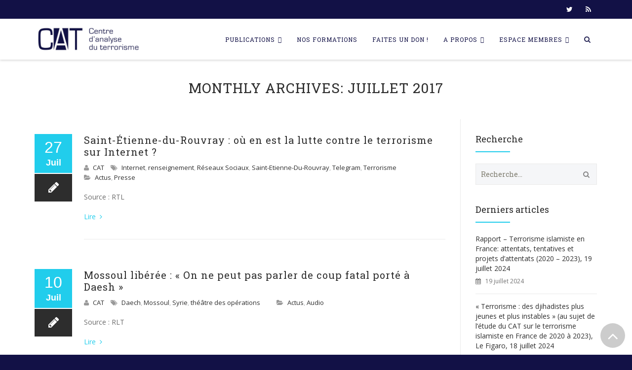

--- FILE ---
content_type: text/html; charset=UTF-8
request_url: https://www.cat-int.org/index.php/2017/07/
body_size: 19766
content:
<!DOCTYPE html>
<!--[if IE 7]>
<html class="ie ie7" lang="fr-FR"
	prefix="og: https://ogp.me/ns#" >
<![endif]-->
<!--[if IE 8]>
<html class="ie ie8" lang="fr-FR"
	prefix="og: https://ogp.me/ns#" >
<![endif]-->
<!--[if !(IE 7) | !(IE 8)  ]><!-->
<html lang="fr-FR"
	prefix="og: https://ogp.me/ns#" >
<!--<![endif]-->
<head>
<meta charset="UTF-8">
<meta name="viewport" content="width=device-width, initial-scale=1">

<link rel="profile" href="http://gmpg.org/xfn/11">
<link rel="pingback" href="https://www.cat-int.org/xmlrpc.php">


		<!-- All in One SEO 4.1.2.2 -->
		<title>juillet, 2017 | CAT</title>

<link rel="stylesheet" href="https://www.cat-int.org/wp-content/plugins/sitepress-multilingual-cms/res/css/language-selector.css?v=3.3.6" type="text/css" media="all" />
		<meta name="robots" content="noindex, max-snippet:-1, max-image-preview:large, max-video-preview:-1"/>
		<meta name="google-site-verification" content="-vBzto1w7L19kegB1MLJj9E5yymTGVWcoYqDYnYmcHo" />
		<link rel="canonical" href="https://www.cat-int.org/2017/07/" />
		<script type="application/ld+json" class="aioseo-schema">
			{"@context":"https:\/\/schema.org","@graph":[{"@type":"WebSite","@id":"https:\/\/www.cat-int.org\/#website","url":"https:\/\/www.cat-int.org\/","name":"CAT","description":"Centre d'Analyse du Terrorisme","publisher":{"@id":"https:\/\/www.cat-int.org\/#organization"}},{"@type":"Organization","@id":"https:\/\/www.cat-int.org\/#organization","name":"CAT","url":"https:\/\/www.cat-int.org\/","logo":{"@type":"ImageObject","@id":"https:\/\/www.cat-int.org\/#organizationLogo","url":"https:\/\/www.cat-int.org\/wp-content\/uploads\/2016\/02\/logo-CAT-ok.png","width":"1000","height":"250"},"image":{"@id":"https:\/\/www.cat-int.org\/#organizationLogo"},"sameAs":["https:\/\/twitter.com\/CAT_Centre"]},{"@type":"BreadcrumbList","@id":"https:\/\/www.cat-int.org\/2017\/07\/#breadcrumblist","itemListElement":[{"@type":"ListItem","@id":"https:\/\/www.cat-int.org\/#listItem","position":"1","item":{"@type":"WebPage","@id":"https:\/\/www.cat-int.org\/","name":"Home","description":"Centre d'Analyse du Terrorisme","url":"https:\/\/www.cat-int.org\/"},"nextItem":"https:\/\/www.cat-int.org\/index.php\/2017\/#listItem"},{"@type":"ListItem","@id":"https:\/\/www.cat-int.org\/index.php\/2017\/#listItem","position":"2","item":{"@type":"WebPage","@id":"https:\/\/www.cat-int.org\/index.php\/2017\/","name":"2017","url":"https:\/\/www.cat-int.org\/index.php\/2017\/"},"nextItem":"https:\/\/www.cat-int.org\/index.php\/2017\/07\/#listItem","previousItem":"https:\/\/www.cat-int.org\/#listItem"},{"@type":"ListItem","@id":"https:\/\/www.cat-int.org\/index.php\/2017\/07\/#listItem","position":"3","item":{"@type":"WebPage","@id":"https:\/\/www.cat-int.org\/index.php\/2017\/07\/","name":"juillet, 2017","url":"https:\/\/www.cat-int.org\/index.php\/2017\/07\/"},"previousItem":"https:\/\/www.cat-int.org\/index.php\/2017\/#listItem"}]},{"@type":"CollectionPage","@id":"https:\/\/www.cat-int.org\/2017\/07\/#collectionpage","url":"https:\/\/www.cat-int.org\/2017\/07\/","name":"juillet, 2017 | CAT","inLanguage":"fr-FR","isPartOf":{"@id":"https:\/\/www.cat-int.org\/#website"},"breadcrumb":{"@id":"https:\/\/www.cat-int.org\/2017\/07\/#breadcrumblist"}}]}
		</script>
		<script type="text/javascript" >
			window.ga=window.ga||function(){(ga.q=ga.q||[]).push(arguments)};ga.l=+new Date;
			ga('create', "UA-75334239-1", { 'cookieDomain': 'cat-int.org' } );
			ga('send', 'pageview');
		</script>
		<script async src="https://www.google-analytics.com/analytics.js"></script>
		<!-- All in One SEO -->

<link rel='dns-prefetch' href='//fonts.googleapis.com' />
<link rel='dns-prefetch' href='//s.w.org' />
<link rel="alternate" type="application/rss+xml" title="CAT &raquo; Flux" href="https://www.cat-int.org/index.php/feed/" />
<link rel="alternate" type="application/rss+xml" title="CAT &raquo; Flux des commentaires" href="https://www.cat-int.org/index.php/comments/feed/" />
		<script type="text/javascript">
			window._wpemojiSettings = {"baseUrl":"https:\/\/s.w.org\/images\/core\/emoji\/13.1.0\/72x72\/","ext":".png","svgUrl":"https:\/\/s.w.org\/images\/core\/emoji\/13.1.0\/svg\/","svgExt":".svg","source":{"concatemoji":"https:\/\/www.cat-int.org\/wp-includes\/js\/wp-emoji-release.min.js?ver=5.8"}};
			!function(e,a,t){var n,r,o,i=a.createElement("canvas"),p=i.getContext&&i.getContext("2d");function s(e,t){var a=String.fromCharCode;p.clearRect(0,0,i.width,i.height),p.fillText(a.apply(this,e),0,0);e=i.toDataURL();return p.clearRect(0,0,i.width,i.height),p.fillText(a.apply(this,t),0,0),e===i.toDataURL()}function c(e){var t=a.createElement("script");t.src=e,t.defer=t.type="text/javascript",a.getElementsByTagName("head")[0].appendChild(t)}for(o=Array("flag","emoji"),t.supports={everything:!0,everythingExceptFlag:!0},r=0;r<o.length;r++)t.supports[o[r]]=function(e){if(!p||!p.fillText)return!1;switch(p.textBaseline="top",p.font="600 32px Arial",e){case"flag":return s([127987,65039,8205,9895,65039],[127987,65039,8203,9895,65039])?!1:!s([55356,56826,55356,56819],[55356,56826,8203,55356,56819])&&!s([55356,57332,56128,56423,56128,56418,56128,56421,56128,56430,56128,56423,56128,56447],[55356,57332,8203,56128,56423,8203,56128,56418,8203,56128,56421,8203,56128,56430,8203,56128,56423,8203,56128,56447]);case"emoji":return!s([10084,65039,8205,55357,56613],[10084,65039,8203,55357,56613])}return!1}(o[r]),t.supports.everything=t.supports.everything&&t.supports[o[r]],"flag"!==o[r]&&(t.supports.everythingExceptFlag=t.supports.everythingExceptFlag&&t.supports[o[r]]);t.supports.everythingExceptFlag=t.supports.everythingExceptFlag&&!t.supports.flag,t.DOMReady=!1,t.readyCallback=function(){t.DOMReady=!0},t.supports.everything||(n=function(){t.readyCallback()},a.addEventListener?(a.addEventListener("DOMContentLoaded",n,!1),e.addEventListener("load",n,!1)):(e.attachEvent("onload",n),a.attachEvent("onreadystatechange",function(){"complete"===a.readyState&&t.readyCallback()})),(n=t.source||{}).concatemoji?c(n.concatemoji):n.wpemoji&&n.twemoji&&(c(n.twemoji),c(n.wpemoji)))}(window,document,window._wpemojiSettings);
		</script>
		<style type="text/css">
img.wp-smiley,
img.emoji {
	display: inline !important;
	border: none !important;
	box-shadow: none !important;
	height: 1em !important;
	width: 1em !important;
	margin: 0 .07em !important;
	vertical-align: -0.1em !important;
	background: none !important;
	padding: 0 !important;
}
</style>
	<link rel='stylesheet' id='dashicons-css'  href='https://www.cat-int.org/wp-includes/css/dashicons.min.css?ver=5.8' type='text/css' media='all' />
<link rel='stylesheet' id='wp-jquery-ui-dialog-css'  href='https://www.cat-int.org/wp-includes/css/jquery-ui-dialog.min.css?ver=5.8' type='text/css' media='all' />
<link rel='stylesheet' id='wp-block-library-css'  href='https://www.cat-int.org/wp-includes/css/dist/block-library/style.min.css?ver=5.8' type='text/css' media='all' />
<link rel='stylesheet' id='contact-form-7-css'  href='https://www.cat-int.org/wp-content/plugins/contact-form-7/includes/css/styles.css?ver=5.4.2' type='text/css' media='all' />
<link rel='stylesheet' id='rs-plugin-settings-css'  href='https://www.cat-int.org/wp-content/plugins/revslider/public/assets/css/settings.css?ver=5.1.6' type='text/css' media='all' />
<style id='rs-plugin-settings-inline-css' type='text/css'>
#rs-demo-id {}
</style>
<link rel='stylesheet' id='swpm.common-css'  href='https://www.cat-int.org/wp-content/plugins/simple-membership/css/swpm.common.css?ver=4.0.8' type='text/css' media='all' />
<link rel='stylesheet' id='hover-css'  href='https://www.cat-int.org/wp-content/themes/howes/css/hover.min.css?ver=5.8' type='text/css' media='all' />
<link rel='stylesheet' id='flexslider-css'  href='https://www.cat-int.org/wp-content/plugins/js_composer/assets/lib/bower/flexslider/flexslider.min.css?ver=5.7' type='text/css' media='all' />
<link rel='stylesheet' id='typicons-css'  href='https://www.cat-int.org/wp-content/themes/howes/css/fonticon-library/typicons/css/thememount-typicons.min.css?ver=5.8' type='text/css' media='all' />
<link rel='stylesheet' id='fontawesome-css'  href='https://www.cat-int.org/wp-content/themes/howes/css/fonticon-library/font-awesome/css/thememount-font-awesome.min.css?ver=5.8' type='text/css' media='all' />
<link rel='stylesheet' id='nivo-slider-css-css'  href='https://www.cat-int.org/wp-content/plugins/js_composer/assets/lib/bower/nivoslider/nivo-slider.min.css?ver=5.7' type='text/css' media='all' />
<link rel='stylesheet' id='nivo-slider-theme-css'  href='https://www.cat-int.org/wp-content/plugins/js_composer/assets/lib/bower/nivoslider/themes/default/default.min.css?ver=5.7' type='text/css' media='all' />
<link rel='stylesheet' id='owl-carousel-css'  href='https://www.cat-int.org/wp-content/themes/howes/css/owl.carousel.min.css?ver=5.8' type='text/css' media='all' />
<link rel='stylesheet' id='prettyphoto-css'  href='https://www.cat-int.org/wp-content/plugins/js_composer/assets/lib/prettyphoto/css/prettyPhoto.min.css?ver=5.7' type='text/css' media='all' />
<link rel='stylesheet' id='bootstrap-css'  href='https://www.cat-int.org/wp-content/themes/howes/css/bootstrap.min.css?ver=5.8' type='text/css' media='all' />
<link rel='stylesheet' id='multi-columns-row-css'  href='https://www.cat-int.org/wp-content/themes/howes/css/multi-columns-row.min.css?ver=5.8' type='text/css' media='all' />
<link rel='stylesheet' id='bootstrap-theme-css'  href='https://www.cat-int.org/wp-content/themes/howes/css/bootstrap-theme.min.css?ver=5.8' type='text/css' media='all' />
<link rel='stylesheet' id='js_composer_front-css'  href='https://www.cat-int.org/wp-content/plugins/js_composer/assets/css/js_composer.min.css?ver=5.7' type='text/css' media='all' />
<link rel='stylesheet' id='howes-main-style-css'  href='https://www.cat-int.org/wp-content/themes/howes-child/style.css?ver=5.8' type='text/css' media='all' />
<link rel='stylesheet' id='howes-dynamic-style-css'  href='https://www.cat-int.org/wp-content/themes/howes/css/dynamic-style.min.css?ver=5.8' type='text/css' media='all' />
<!--[if lt IE 10]>
<link rel='stylesheet' id='howes-ie-css'  href='https://www.cat-int.org/wp-content/themes/howes/css/ie.min.css?ver=5.8' type='text/css' media='all' />
<![endif]-->
<link rel='stylesheet' id='howes-responsive-style-css'  href='https://www.cat-int.org/wp-content/themes/howes/css/responsive.min.css?ver=5.8' type='text/css' media='all' />
<link rel='stylesheet' id='redux-google-fonts-howes-css'  href='https://fonts.googleapis.com/css?family=Open+Sans%3A400%7CRoboto+Slab%3A400&#038;ver=1637079838' type='text/css' media='all' />
<script type='text/javascript' src='https://www.cat-int.org/wp-includes/js/jquery/jquery.min.js?ver=3.6.0' id='jquery-core-js'></script>
<script type='text/javascript' src='https://www.cat-int.org/wp-includes/js/jquery/jquery-migrate.min.js?ver=3.3.2' id='jquery-migrate-js'></script>
<script type='text/javascript' src='https://www.cat-int.org/wp-content/plugins/js_composer/assets/lib/bower/isotope/dist/isotope.pkgd.min.js?ver=5.7' id='isotope-js'></script>
<script type='text/javascript' src='https://www.cat-int.org/wp-content/themes/howes/js/functions.min.js?ver=2013-07-18' id='howes-script-js'></script>
<script type='text/javascript' src='https://www.cat-int.org/wp-content/themes/howes/js/bootstrap-tooltip.min.js?ver=5.8' id='bootstrap-tooltip-js'></script>
<script type='text/javascript' src='https://www.cat-int.org/wp-content/themes/howes/js/jquery.sticky.min.js?ver=5.8' id='sticky-js'></script>
<script type='text/javascript' src='https://www.cat-int.org/wp-content/themes/howes/js/owl.carousel.min.js?ver=5.8' id='owl-carousel-js'></script>
<script type='text/javascript' src='https://www.cat-int.org/wp-content/plugins/sitepress-multilingual-cms/res/js/jquery.cookie.js?ver=3.3.6' id='jquery.cookie-js'></script>
<script type='text/javascript' id='wpml-browser-redirect-js-extra'>
/* <![CDATA[ */
var wpml_browser_redirect_params = {"pageLanguage":"fr","languageUrls":{"en_US":"https:\/\/www.cat-int.org?lang=en","en":"https:\/\/www.cat-int.org?lang=en","US":"https:\/\/www.cat-int.org?lang=en","fr_FR":"https:\/\/www.cat-int.org\/index.php\/2017\/07\/","fr":"https:\/\/www.cat-int.org\/index.php\/2017\/07\/","FR":"https:\/\/www.cat-int.org\/index.php\/2017\/07\/"},"cookie":{"name":"_icl_visitor_lang_js","domain":"www.cat-int.org","path":"\/","expiration":24}};
/* ]]> */
</script>
<script type='text/javascript' src='https://www.cat-int.org/wp-content/plugins/sitepress-multilingual-cms/res/js/browser-redirect.js?ver=3.3.6' id='wpml-browser-redirect-js'></script>
<link rel="https://api.w.org/" href="https://www.cat-int.org/index.php/wp-json/" /><link rel="EditURI" type="application/rsd+xml" title="RSD" href="https://www.cat-int.org/xmlrpc.php?rsd" />
<link rel="wlwmanifest" type="application/wlwmanifest+xml" href="https://www.cat-int.org/wp-includes/wlwmanifest.xml" /> 
<style type='text/css'>
				iframe.pvfw-pdf-viewer-frame{
					max-width: 100%;
					border: 0px;
				}
				@media screen and (max-width: 799px) {
					iframe.pvfw-pdf-viewer-frame{
						height: 400px;
					}
				}</style>        <script type="text/javascript">
            jQuery(document).ready(function($) {
                $('#respond').html('<div class="swpm-login-to-comment-msg">Veuillez vous connecter pour laisser un commentaire.</div>');
            });
        </script>
        
<style type="text/css">#lang_sel_list a.lang_sel_sel, #lang_sel_list a.lang_sel_sel:visited{color:#444444;}#lang_sel_list a:hover, #lang_sel_list a.lang_sel_sel:hover{color:#000000;}#lang_sel_list a.lang_sel_sel, #lang_sel_list a.lang_sel_sel:visited{background-color:#ffffff;}#lang_sel_list a.lang_sel_sel:hover{background-color:#eeeeee;}#lang_sel_list ul a.lang_sel_other, #lang_sel_list ul a.lang_sel_other:visited{color:#444444;}#lang_sel_list ul a.lang_sel_other:hover{color:#000000;}#lang_sel_list ul a.lang_sel_other, #lang_sel li ul a:link, #lang_sel_list ul a.lang_sel_other:visited{background-color:#ffffff;}#lang_sel_list ul a.lang_sel_other:hover{background-color:#eeeeee;}#lang_sel_list a, #lang_sel_list a:visited{border-color:#cdcdcd;} #lang_sel_list  ul{border-top:1px solid #cdcdcd;}</style>
<link rel="apple-touch-icon" sizes="57x57" href="https://www.cat-int.org/wp-content/uploads/2016/01/apple-touch-icon-57x57-1.png">
<link rel="apple-touch-icon" sizes="60x60" href="https://www.cat-int.org/wp-content/uploads/2016/01/apple-touch-icon-60x60.png">
<link rel="apple-touch-icon" sizes="72x72" href="https://www.cat-int.org/wp-content/uploads/2016/01/apple-touch-icon-72x72.png">
<link rel="apple-touch-icon" sizes="76x76" href="https://www.cat-int.org/wp-content/uploads/2016/01/apple-touch-icon-76x76.png">
<link rel="apple-touch-icon" sizes="114x114" href="https://www.cat-int.org/wp-content/uploads/2016/01/apple-touch-icon-114x114.png">
<link rel="apple-touch-icon" sizes="120x120" href="https://www.cat-int.org/wp-content/uploads/2016/01/apple-touch-icon-120x120.png">
<meta name="apple-mobile-web-app-title" content="CAT">
<meta name="application-name" content="CAT">
<meta name="msapplication-TileColor" content="#ffffff">
	
	<script type="text/javascript">
		var tm_breakpoint = 1200;
	</script>
	
	<style type="text/css">
.tm-header-overlay .thememount-titlebar-wrapper .thememount-titlebar-inner-wrapper{	
	padding-top: 122px;
}
.thememount-header-style-3.tm-header-overlay .thememount-titlebar-wrapper .thememount-titlebar-inner-wrapper{
	padding-top: 177px;
}
</style>
		
		<script type="text/javascript">	var ajaxurl = 'https://www.cat-int.org/wp-admin/admin-ajax.php';	</script><!--[if lte IE 9]><link rel="stylesheet" type="text/css" href="https://www.cat-int.org/wp-content/plugins/js_composer/assets/css/vc_lte_ie9.min.css" media="screen"><![endif]--><meta name="generator" content="Powered by Slider Revolution 5.1.6 - responsive, Mobile-Friendly Slider Plugin for WordPress with comfortable drag and drop interface." />

<style type="text/css">#lang_sel_footer a, #lang_sel_footer a.lang_sel_sel, #lang_sel_footer a.lang_sel_sel:visited{color:#444444;}#lang_sel_footer a:hover, #lang_sel_footer a.lang_sel_sel:hover{color:#000000;}#lang_sel_footer a.lang_sel_sel, #lang_sel_footer a.lang_sel_sel:visited{background-color:#ffffff;}#lang_sel_footer a.lang_sel_sel:hover{background-color:#eeeeee;}#lang_sel_footer ul a, #lang_sel_footer ul a:visited{color:#444444;}#lang_sel_footer ul a:hover{color:#000000;}#lang_sel_footer ul a, #lang_sel_footer ul a:visited{background-color:#ffffff;}#lang_sel_footer ul a:hover{background-color:#eeeeee;}#lang_sel_footer{border-color:#cdcdcd;}#lang_sel_footer{background-color:#eeeeee;}</style>
<link rel="icon" href="https://www.cat-int.org/wp-content/uploads/2016/01/apple-touch-icon-120x120.png" sizes="32x32" />
<link rel="icon" href="https://www.cat-int.org/wp-content/uploads/2016/01/apple-touch-icon-120x120.png" sizes="192x192" />
<link rel="apple-touch-icon" href="https://www.cat-int.org/wp-content/uploads/2016/01/apple-touch-icon-120x120.png" />
<meta name="msapplication-TileImage" content="https://www.cat-int.org/wp-content/uploads/2016/01/apple-touch-icon-120x120.png" />
		<style type="text/css" id="wp-custom-css">
			.thememount-wide.thememount-sticky-footer .site-footer {
	position:inherit;
}
.swpm-login-widget-form #forgot_pass {
	margin-top: 5px;
  margin-bottom: 5px;
}
.swpm-login-widget-form #register {
  display: none;
}
.swpm-login-widget-form {
  margin-right: auto;
  margin-left: auto;
}
.swpm-remember-me {
  margin-top: 5px;
  margin-bottom: 15px;
}

.swpm-logged-label {
	margin-top: 16px;
}
.swpm-profile-membership-level-row {
	 display: none;
}
.swpm-post-not-logged-in-msg a,
.swpm-edit-profile-link a ,
.swpm-logged-logout-link a,
.swpm_mini_login_profile a,
.swpm_mini_login_logout a {
	margin-top: 8px;
	margin-bottom: 16px;
	text-align: center;
	padding: 6px;
	font-size: 14px;
	border-radius: 3px;
	color: #2d2d2d;
	background-color: whitesmoke;
	border: 1px solid whitesmoke;
	display:flex;
	width: auto;
  text-align: center;
	text-wrap: auto-flow;
}
.swpm-post-not-logged-in-msg a {
	width: 150px;;
}
.swpm-post-not-logged-in-msg a:hover,
.swpm-edit-profile-link a:hover ,
.swpm-logged-logout-link a:hover,
.swpm_mini_login_profile a:hover,
.swpm_mini_login_logout a:hover {
border: 1px solid #21cdec;	background-color: #fff;
	color: #21cdec;

}
.swpm-registration-membership-level-row {
	display: none;
}
.swpm-login-action-msg {
	height: auto;
	margin: 20px 0px;
	padding: 10px 0px;
}
.swpm-login-widget-action-msg {
	color: red;
}
.swpm_mini_login_profile, .swpm_mini_login_logout {
	visibility: hidden;
}
.swpm_mini_login_profile a,
.swpm_mini_login_logout a {
	visibility: visible;
}
.widget ul, .widget ol {
	padding-bottom: 50px;
}

.fullscreen-mode {
	margin-top: 8px;
	margin-bottom: 16px;
	text-align: center;
	padding: 6px;
	font-size: 14px;
	border-radius: 3px;
	color: #2d2d2d;
	background-color: whitesmoke;
	border: 1px solid whitesmoke;
	display:inline-block;
	width: auto;
  text-align: center;
	text-wrap: auto-flow;
}
.fullscreen-mode:hover {
border: 1px solid #21cdec;	background-color: #fff;
	color: #21cdec;

}
		</style>
		<style type="text/css" title="dynamic-css" class="options-output">body{background-color:#121146;}body #main{background-color:#ffffff;}body{font-family:"Open Sans",'MS Sans Serif', Geneva, sans-serif;line-height:20px;font-weight:400;font-style:normal;color:#6b6b6b;font-size:14px;}h1{font-family:"Roboto Slab",'Trebuchet MS', Helvetica, sans-serif;line-height:30px;font-weight:400;font-style:normal;color:#282828;font-size:32px;}h2{font-family:"Roboto Slab",'Trebuchet MS', Helvetica, sans-serif;line-height:26px;font-weight:400;font-style:normal;color:#282828;font-size:28px;}h3{font-family:"Roboto Slab",'Trebuchet MS', Helvetica, sans-serif;line-height:22px;font-weight:400;font-style:normal;color:#282828;font-size:24px;}h4{font-family:"Roboto Slab",'Trebuchet MS', Helvetica, sans-serif;line-height:16px;font-weight:400;font-style:normal;color:#282828;font-size:18px;}h5{font-family:"Roboto Slab",'Trebuchet MS', Helvetica, sans-serif;line-height:14px;font-weight:400;font-style:normal;color:#282828;font-size:16px;}h6{font-family:"Roboto Slab",'Trebuchet MS', Helvetica, sans-serif;line-height:12px;font-weight:400;font-style:normal;color:#282828;font-size:14px;}.thememount-heading-wrapper h1,h2,h3,h4,h5,h6{font-family:"Roboto Slab",'Trebuchet MS', Helvetica, sans-serif;line-height:30px;letter-spacing:0px;font-weight:400;font-style:normal;color:#282828;}.thememount-heading-wrapper.thememount-heading-wrapper-align-right p.thememount-subheading, .thememount-heading-wrapper.thememount-heading-wrapper-align-left p.thememount-subheading, .thememount-heading-wrapper.thememount-heading-wrapper-align-center p.thememount-subheading, .thememount-heading-wrapper-align-top p.thememount-subheading{font-family:"Open Sans",'Trebuchet MS', Helvetica, sans-serif;line-height:25px;letter-spacing:0px;font-weight:400;font-style:normal;color:#6b6b6b;}body .widget .widget-title, body .widget .widgettitle, #navbar #site-navigation .mega-menu-wrap .mega-menu.mega-menu-horizontal .mega-sub-menu > li.mega-menu-item > h4.mega-block-title{font-family:"Roboto Slab",'Trebuchet MS', Helvetica, sans-serif;line-height:20px;font-weight:400;font-style:normal;color:#282828;font-size:18px;}.woocommerce button.button, .woocommerce-page button.button, input, .vc_btn, .woocommerce-page a.button, .button, .wpb_button, button, .woocommerce input.button, .woocommerce-page input.button, .tp-button.big, .woocommerce #content input.button, .woocommerce #respond input#submit, .woocommerce a.button, .woocommerce button.button, .woocommerce input.button, .woocommerce-page #content input.button, .woocommerce-page #respond input#submit, .woocommerce-page a.button, .woocommerce-page button.button, .woocommerce-page input.button{font-family:"Roboto Slab",'Trebuchet MS', Helvetica, sans-serif;font-weight:400;font-style:normal;}.wpb_tabs_nav a.ui-tabs-anchor, body .wpb_accordion .wpb_accordion_wrapper .wpb_accordion_header a, .vc_progress_bar .vc_label{font-family:"Roboto Slab",'Trebuchet MS', Helvetica, sans-serif;line-height:15px;font-weight:400;font-style:normal;font-size:13px;}div.thememount-fbar-box-w{background-repeat:no-repeat;background-size:cover;background-position:center center;}ul.nav-menu li a, div.nav-menu > ul li a, #navbar #site-navigation .mega-menu-wrap .mega-menu.mega-menu-horizontal > li.mega-menu-item > a{font-family:"Roboto Slab",'Trebuchet MS', Helvetica, sans-serif;line-height:12px;font-weight:normal;font-style:normal;color:#121146;font-size:12px;}ul.nav-menu li ul li a, div.nav-menu > ul li ul li a, #navbar #site-navigation .mega-menu-wrap .mega-menu.mega-menu-horizontal .mega-sub-menu a, #navbar #site-navigation .mega-menu-wrap .mega-menu.mega-menu-horizontal .mega-sub-menu a.mega-menu-link, #navbar #site-navigation .mega-menu-wrap .mega-menu.mega-menu-horizontal .mega-sub-menu > li.mega-menu-item-type-widget{font-family:"Roboto Slab",'Trebuchet MS', Helvetica, sans-serif;line-height:18px;font-weight:400;font-style:normal;color:#676767;font-size:13px;}ul.nav-menu li ul, div.nav-menu > ul .children, #navbar #site-navigation .mega-menu-wrap .mega-menu.mega-menu-horizontal .mega-sub-menu, #navbar #site-navigation .mega-menu-wrap .mega-menu.mega-menu-horizontal .mega-sub-menu a:hover, #navbar #site-navigation .mega-menu-wrap .mega-menu.mega-menu-horizontal .mega-sub-menu li:hover > a, #navbar #site-navigation .mega-menu-wrap .mega-menu.mega-menu-horizontal .mega-sub-menu a, #navbar #site-navigation .mega-menu-wrap .mega-menu.mega-menu-horizontal .mega-sub-menu a.mega-menu-link{background-color:#ffffff;}#navbar #site-navigation .mega-menu-wrap .mega-menu.mega-menu-horizontal .mega-sub-menu > li.mega-menu-item > h4.mega-block-title{font-family:"Roboto Slab",'Trebuchet MS', Helvetica, sans-serif;line-height:20px;font-weight:400;font-style:normal;color:#282828;font-size:18px;}#page footer.site-footer > div.footer{background-color:#121146;}</style><noscript><style type="text/css"> .wpb_animate_when_almost_visible { opacity: 1; }</style></noscript><style type="text/css">/** Sunday 7th December 2025 16:22:34 UTC (core) **//** THIS FILE IS AUTOMATICALLY GENERATED - DO NOT MAKE MANUAL EDITS! **//** Custom CSS should be added to Mega Menu > Menu Themes > Custom Styling **/.mega-menu-last-modified-1765124554 { content: 'Sunday 7th December 2025 16:22:34 UTC'; }#mega-menu-wrap-primary, #mega-menu-wrap-primary #mega-menu-primary, #mega-menu-wrap-primary #mega-menu-primary ul.mega-sub-menu, #mega-menu-wrap-primary #mega-menu-primary li.mega-menu-item, #mega-menu-wrap-primary #mega-menu-primary li.mega-menu-row, #mega-menu-wrap-primary #mega-menu-primary li.mega-menu-column, #mega-menu-wrap-primary #mega-menu-primary a.mega-menu-link, #mega-menu-wrap-primary #mega-menu-primary span.mega-menu-badge {transition: none;border-radius: 0;box-shadow: none;background: none;border: 0;bottom: auto;box-sizing: border-box;clip: auto;color: #666;display: block;float: none;font-family: inherit;font-size: 14px;height: auto;left: auto;line-height: 1.7;list-style-type: none;margin: 0;min-height: auto;max-height: none;min-width: auto;max-width: none;opacity: 1;outline: none;overflow: visible;padding: 0;position: relative;pointer-events: auto;right: auto;text-align: left;text-decoration: none;text-indent: 0;text-transform: none;transform: none;top: auto;vertical-align: baseline;visibility: inherit;width: auto;word-wrap: break-word;white-space: normal;}#mega-menu-wrap-primary:before, #mega-menu-wrap-primary #mega-menu-primary:before, #mega-menu-wrap-primary #mega-menu-primary ul.mega-sub-menu:before, #mega-menu-wrap-primary #mega-menu-primary li.mega-menu-item:before, #mega-menu-wrap-primary #mega-menu-primary li.mega-menu-row:before, #mega-menu-wrap-primary #mega-menu-primary li.mega-menu-column:before, #mega-menu-wrap-primary #mega-menu-primary a.mega-menu-link:before, #mega-menu-wrap-primary #mega-menu-primary span.mega-menu-badge:before, #mega-menu-wrap-primary:after, #mega-menu-wrap-primary #mega-menu-primary:after, #mega-menu-wrap-primary #mega-menu-primary ul.mega-sub-menu:after, #mega-menu-wrap-primary #mega-menu-primary li.mega-menu-item:after, #mega-menu-wrap-primary #mega-menu-primary li.mega-menu-row:after, #mega-menu-wrap-primary #mega-menu-primary li.mega-menu-column:after, #mega-menu-wrap-primary #mega-menu-primary a.mega-menu-link:after, #mega-menu-wrap-primary #mega-menu-primary span.mega-menu-badge:after {display: none;}#mega-menu-wrap-primary {border-radius: 0;}@media only screen and (min-width: 1201px) {#mega-menu-wrap-primary {background: #222;}}#mega-menu-wrap-primary.mega-keyboard-navigation .mega-menu-toggle:focus, #mega-menu-wrap-primary.mega-keyboard-navigation .mega-toggle-block:focus, #mega-menu-wrap-primary.mega-keyboard-navigation .mega-toggle-block a:focus, #mega-menu-wrap-primary.mega-keyboard-navigation .mega-toggle-block .mega-search input[type=text]:focus, #mega-menu-wrap-primary.mega-keyboard-navigation .mega-toggle-block button.mega-toggle-animated:focus, #mega-menu-wrap-primary.mega-keyboard-navigation #mega-menu-primary a:focus, #mega-menu-wrap-primary.mega-keyboard-navigation #mega-menu-primary input:focus, #mega-menu-wrap-primary.mega-keyboard-navigation #mega-menu-primary li.mega-menu-item a.mega-menu-link:focus {outline: 3px solid #109cde;outline-offset: -3px;}#mega-menu-wrap-primary.mega-keyboard-navigation .mega-toggle-block button.mega-toggle-animated:focus {outline-offset: 2px;}#mega-menu-wrap-primary.mega-keyboard-navigation > li.mega-menu-item > a.mega-menu-link:focus {background: #333;color: #fff;font-weight: normal;text-decoration: none;border-color: #fff;}@media only screen and (max-width: 1200px) {#mega-menu-wrap-primary.mega-keyboard-navigation > li.mega-menu-item > a.mega-menu-link:focus {color: #00e0ff;background: #f1f1f1;}}#mega-menu-wrap-primary #mega-menu-primary {visibility: visible;text-align: left;padding: 0px 0px 0px 0px;}#mega-menu-wrap-primary #mega-menu-primary a.mega-menu-link {cursor: pointer;display: inline;}#mega-menu-wrap-primary #mega-menu-primary a.mega-menu-link .mega-description-group {vertical-align: middle;display: inline-block;transition: none;}#mega-menu-wrap-primary #mega-menu-primary a.mega-menu-link .mega-description-group .mega-menu-title, #mega-menu-wrap-primary #mega-menu-primary a.mega-menu-link .mega-description-group .mega-menu-description {transition: none;line-height: 1.5;display: block;}#mega-menu-wrap-primary #mega-menu-primary a.mega-menu-link .mega-description-group .mega-menu-description {font-style: italic;font-size: 0.8em;text-transform: none;font-weight: normal;}#mega-menu-wrap-primary #mega-menu-primary li.mega-menu-megamenu li.mega-menu-item.mega-icon-left.mega-has-description.mega-has-icon > a.mega-menu-link {display: flex;align-items: center;}#mega-menu-wrap-primary #mega-menu-primary li.mega-menu-megamenu li.mega-menu-item.mega-icon-left.mega-has-description.mega-has-icon > a.mega-menu-link:before {flex: 0 0 auto;align-self: flex-start;}#mega-menu-wrap-primary #mega-menu-primary li.mega-menu-tabbed.mega-menu-megamenu > ul.mega-sub-menu > li.mega-menu-item.mega-icon-left.mega-has-description.mega-has-icon > a.mega-menu-link {display: block;}#mega-menu-wrap-primary #mega-menu-primary li.mega-menu-item.mega-icon-top > a.mega-menu-link {display: table-cell;vertical-align: middle;line-height: initial;}#mega-menu-wrap-primary #mega-menu-primary li.mega-menu-item.mega-icon-top > a.mega-menu-link:before {display: block;margin: 0 0 6px 0;text-align: center;}#mega-menu-wrap-primary #mega-menu-primary li.mega-menu-item.mega-icon-top > a.mega-menu-link > span.mega-title-below {display: inline-block;transition: none;}@media only screen and (max-width: 1200px) {#mega-menu-wrap-primary #mega-menu-primary > li.mega-menu-item.mega-icon-top > a.mega-menu-link {display: block;line-height: 40px;}#mega-menu-wrap-primary #mega-menu-primary > li.mega-menu-item.mega-icon-top > a.mega-menu-link:before {display: inline-block;margin: 0 6px 0 0;text-align: left;}}#mega-menu-wrap-primary #mega-menu-primary li.mega-menu-item.mega-icon-right > a.mega-menu-link:before {float: right;margin: 0 0 0 6px;}#mega-menu-wrap-primary #mega-menu-primary > li.mega-animating > ul.mega-sub-menu {pointer-events: none;}#mega-menu-wrap-primary #mega-menu-primary li.mega-disable-link > a.mega-menu-link, #mega-menu-wrap-primary #mega-menu-primary li.mega-menu-megamenu li.mega-disable-link > a.mega-menu-link {cursor: inherit;}#mega-menu-wrap-primary #mega-menu-primary li.mega-menu-item-has-children.mega-disable-link > a.mega-menu-link, #mega-menu-wrap-primary #mega-menu-primary li.mega-menu-megamenu > li.mega-menu-item-has-children.mega-disable-link > a.mega-menu-link {cursor: pointer;}#mega-menu-wrap-primary #mega-menu-primary p {margin-bottom: 10px;}#mega-menu-wrap-primary #mega-menu-primary input, #mega-menu-wrap-primary #mega-menu-primary img {max-width: 100%;}#mega-menu-wrap-primary #mega-menu-primary li.mega-menu-item > ul.mega-sub-menu {display: block;visibility: hidden;opacity: 1;pointer-events: auto;}@media only screen and (max-width: 1200px) {#mega-menu-wrap-primary #mega-menu-primary li.mega-menu-item > ul.mega-sub-menu {display: none;visibility: visible;opacity: 1;}#mega-menu-wrap-primary #mega-menu-primary li.mega-menu-item.mega-toggle-on > ul.mega-sub-menu, #mega-menu-wrap-primary #mega-menu-primary li.mega-menu-megamenu.mega-menu-item.mega-toggle-on ul.mega-sub-menu {display: block;}#mega-menu-wrap-primary #mega-menu-primary li.mega-menu-megamenu.mega-menu-item.mega-toggle-on li.mega-hide-sub-menu-on-mobile > ul.mega-sub-menu, #mega-menu-wrap-primary #mega-menu-primary li.mega-hide-sub-menu-on-mobile > ul.mega-sub-menu {display: none;}}@media only screen and (min-width: 1201px) {#mega-menu-wrap-primary #mega-menu-primary[data-effect="fade"] li.mega-menu-item > ul.mega-sub-menu {opacity: 0;transition: opacity 200ms ease-in, visibility 200ms ease-in;}#mega-menu-wrap-primary #mega-menu-primary[data-effect="fade"].mega-no-js li.mega-menu-item:hover > ul.mega-sub-menu, #mega-menu-wrap-primary #mega-menu-primary[data-effect="fade"].mega-no-js li.mega-menu-item:focus > ul.mega-sub-menu, #mega-menu-wrap-primary #mega-menu-primary[data-effect="fade"] li.mega-menu-item.mega-toggle-on > ul.mega-sub-menu, #mega-menu-wrap-primary #mega-menu-primary[data-effect="fade"] li.mega-menu-item.mega-menu-megamenu.mega-toggle-on ul.mega-sub-menu {opacity: 1;}#mega-menu-wrap-primary #mega-menu-primary[data-effect="fade_up"] li.mega-menu-item.mega-menu-megamenu > ul.mega-sub-menu, #mega-menu-wrap-primary #mega-menu-primary[data-effect="fade_up"] li.mega-menu-item.mega-menu-flyout ul.mega-sub-menu {opacity: 0;transform: translate(0, 10px);transition: opacity 200ms ease-in, transform 200ms ease-in, visibility 200ms ease-in;}#mega-menu-wrap-primary #mega-menu-primary[data-effect="fade_up"].mega-no-js li.mega-menu-item:hover > ul.mega-sub-menu, #mega-menu-wrap-primary #mega-menu-primary[data-effect="fade_up"].mega-no-js li.mega-menu-item:focus > ul.mega-sub-menu, #mega-menu-wrap-primary #mega-menu-primary[data-effect="fade_up"] li.mega-menu-item.mega-toggle-on > ul.mega-sub-menu, #mega-menu-wrap-primary #mega-menu-primary[data-effect="fade_up"] li.mega-menu-item.mega-menu-megamenu.mega-toggle-on ul.mega-sub-menu {opacity: 1;transform: translate(0, 0);}#mega-menu-wrap-primary #mega-menu-primary[data-effect="slide_up"] li.mega-menu-item.mega-menu-megamenu > ul.mega-sub-menu, #mega-menu-wrap-primary #mega-menu-primary[data-effect="slide_up"] li.mega-menu-item.mega-menu-flyout ul.mega-sub-menu {transform: translate(0, 10px);transition: transform 200ms ease-in, visibility 200ms ease-in;}#mega-menu-wrap-primary #mega-menu-primary[data-effect="slide_up"].mega-no-js li.mega-menu-item:hover > ul.mega-sub-menu, #mega-menu-wrap-primary #mega-menu-primary[data-effect="slide_up"].mega-no-js li.mega-menu-item:focus > ul.mega-sub-menu, #mega-menu-wrap-primary #mega-menu-primary[data-effect="slide_up"] li.mega-menu-item.mega-toggle-on > ul.mega-sub-menu, #mega-menu-wrap-primary #mega-menu-primary[data-effect="slide_up"] li.mega-menu-item.mega-menu-megamenu.mega-toggle-on ul.mega-sub-menu {transform: translate(0, 0);}}#mega-menu-wrap-primary #mega-menu-primary li.mega-menu-item.mega-menu-megamenu ul.mega-sub-menu li.mega-collapse-children > ul.mega-sub-menu {display: none;}#mega-menu-wrap-primary #mega-menu-primary li.mega-menu-item.mega-menu-megamenu ul.mega-sub-menu li.mega-collapse-children.mega-toggle-on > ul.mega-sub-menu {display: block;}#mega-menu-wrap-primary #mega-menu-primary.mega-no-js li.mega-menu-item:hover > ul.mega-sub-menu, #mega-menu-wrap-primary #mega-menu-primary.mega-no-js li.mega-menu-item:focus > ul.mega-sub-menu, #mega-menu-wrap-primary #mega-menu-primary li.mega-menu-item.mega-toggle-on > ul.mega-sub-menu {visibility: visible;}#mega-menu-wrap-primary #mega-menu-primary li.mega-menu-item.mega-menu-megamenu ul.mega-sub-menu ul.mega-sub-menu {visibility: inherit;opacity: 1;display: block;}#mega-menu-wrap-primary #mega-menu-primary li.mega-menu-item.mega-menu-megamenu ul.mega-sub-menu li.mega-1-columns > ul.mega-sub-menu > li.mega-menu-item {float: left;width: 100%;}#mega-menu-wrap-primary #mega-menu-primary li.mega-menu-item.mega-menu-megamenu ul.mega-sub-menu li.mega-2-columns > ul.mega-sub-menu > li.mega-menu-item {float: left;width: 50%;}#mega-menu-wrap-primary #mega-menu-primary li.mega-menu-item.mega-menu-megamenu ul.mega-sub-menu li.mega-3-columns > ul.mega-sub-menu > li.mega-menu-item {float: left;width: 33.33333%;}#mega-menu-wrap-primary #mega-menu-primary li.mega-menu-item.mega-menu-megamenu ul.mega-sub-menu li.mega-4-columns > ul.mega-sub-menu > li.mega-menu-item {float: left;width: 25%;}#mega-menu-wrap-primary #mega-menu-primary li.mega-menu-item.mega-menu-megamenu ul.mega-sub-menu li.mega-5-columns > ul.mega-sub-menu > li.mega-menu-item {float: left;width: 20%;}#mega-menu-wrap-primary #mega-menu-primary li.mega-menu-item.mega-menu-megamenu ul.mega-sub-menu li.mega-6-columns > ul.mega-sub-menu > li.mega-menu-item {float: left;width: 16.66667%;}#mega-menu-wrap-primary #mega-menu-primary li.mega-menu-item a[class^='dashicons']:before {font-family: dashicons;}#mega-menu-wrap-primary #mega-menu-primary li.mega-menu-item a.mega-menu-link:before {display: inline-block;font: inherit;font-family: dashicons;position: static;margin: 0 6px 0 0px;vertical-align: top;-webkit-font-smoothing: antialiased;-moz-osx-font-smoothing: grayscale;color: inherit;background: transparent;height: auto;width: auto;top: auto;}#mega-menu-wrap-primary #mega-menu-primary li.mega-menu-item.mega-hide-text a.mega-menu-link:before {margin: 0;}#mega-menu-wrap-primary #mega-menu-primary li.mega-menu-item.mega-hide-text li.mega-menu-item a.mega-menu-link:before {margin: 0 6px 0 0;}#mega-menu-wrap-primary #mega-menu-primary li.mega-align-bottom-left.mega-toggle-on > a.mega-menu-link {border-radius: 0;}#mega-menu-wrap-primary #mega-menu-primary li.mega-align-bottom-right > ul.mega-sub-menu {right: 0;}#mega-menu-wrap-primary #mega-menu-primary li.mega-align-bottom-right.mega-toggle-on > a.mega-menu-link {border-radius: 0;}#mega-menu-wrap-primary #mega-menu-primary > li.mega-menu-megamenu.mega-menu-item {position: static;}#mega-menu-wrap-primary #mega-menu-primary > li.mega-menu-item {margin: 0 0px 0 0;display: inline-block;height: auto;vertical-align: middle;}#mega-menu-wrap-primary #mega-menu-primary > li.mega-menu-item.mega-item-align-right {float: right;}@media only screen and (min-width: 1201px) {#mega-menu-wrap-primary #mega-menu-primary > li.mega-menu-item.mega-item-align-right {margin: 0 0 0 0px;}}@media only screen and (min-width: 1201px) {#mega-menu-wrap-primary #mega-menu-primary > li.mega-menu-item.mega-item-align-float-left {float: left;}}@media only screen and (min-width: 1201px) {#mega-menu-wrap-primary #mega-menu-primary > li.mega-menu-item > a.mega-menu-link:hover {background: #333;color: #fff;font-weight: normal;text-decoration: none;border-color: #fff;}}#mega-menu-wrap-primary #mega-menu-primary > li.mega-menu-item.mega-toggle-on > a.mega-menu-link {background: #333;color: #fff;font-weight: normal;text-decoration: none;border-color: #fff;}@media only screen and (max-width: 1200px) {#mega-menu-wrap-primary #mega-menu-primary > li.mega-menu-item.mega-toggle-on > a.mega-menu-link {color: #00e0ff;background: #f1f1f1;}}#mega-menu-wrap-primary #mega-menu-primary > li.mega-menu-item.mega-current-menu-item > a.mega-menu-link, #mega-menu-wrap-primary #mega-menu-primary > li.mega-menu-item.mega-current-menu-ancestor > a.mega-menu-link, #mega-menu-wrap-primary #mega-menu-primary > li.mega-menu-item.mega-current-page-ancestor > a.mega-menu-link {background: #333;color: #fff;font-weight: normal;text-decoration: none;border-color: #fff;}@media only screen and (max-width: 1200px) {#mega-menu-wrap-primary #mega-menu-primary > li.mega-menu-item.mega-current-menu-item > a.mega-menu-link, #mega-menu-wrap-primary #mega-menu-primary > li.mega-menu-item.mega-current-menu-ancestor > a.mega-menu-link, #mega-menu-wrap-primary #mega-menu-primary > li.mega-menu-item.mega-current-page-ancestor > a.mega-menu-link {color: #00e0ff;background: #f1f1f1;}}#mega-menu-wrap-primary #mega-menu-primary > li.mega-menu-item > a.mega-menu-link {line-height: 40px;height: 40px;padding: 0px 10px 0px 10px;vertical-align: baseline;width: auto;display: block;color: #fff;text-transform: none;text-decoration: none;text-align: left;text-decoration: none;background: rgba(0, 0, 0, 0);border: 0;border-radius: 0;font-family: inherit;font-size: 14px;font-weight: normal;outline: none;}@media only screen and (min-width: 1201px) {#mega-menu-wrap-primary #mega-menu-primary > li.mega-menu-item.mega-multi-line > a.mega-menu-link {line-height: inherit;display: table-cell;vertical-align: middle;}}@media only screen and (max-width: 1200px) {#mega-menu-wrap-primary #mega-menu-primary > li.mega-menu-item.mega-multi-line > a.mega-menu-link br {display: none;}}@media only screen and (max-width: 1200px) {#mega-menu-wrap-primary #mega-menu-primary > li.mega-menu-item {display: list-item;margin: 0;clear: both;border: 0;}#mega-menu-wrap-primary #mega-menu-primary > li.mega-menu-item.mega-item-align-right {float: none;}#mega-menu-wrap-primary #mega-menu-primary > li.mega-menu-item > a.mega-menu-link {border-radius: 0;border: 0;margin: 0;line-height: 40px;height: 40px;padding: 0 10px;background: transparent;text-align: left;color: #222;font-size: 14px;}}#mega-menu-wrap-primary #mega-menu-primary li.mega-menu-megamenu > ul.mega-sub-menu > li.mega-menu-row {width: 100%;float: left;}#mega-menu-wrap-primary #mega-menu-primary li.mega-menu-megamenu > ul.mega-sub-menu > li.mega-menu-row .mega-menu-column {float: left;min-height: 1px;}@media only screen and (min-width: 1201px) {#mega-menu-wrap-primary #mega-menu-primary li.mega-menu-megamenu > ul.mega-sub-menu > li.mega-menu-row > ul.mega-sub-menu > li.mega-menu-columns-1-of-1 {width: 100%;}#mega-menu-wrap-primary #mega-menu-primary li.mega-menu-megamenu > ul.mega-sub-menu > li.mega-menu-row > ul.mega-sub-menu > li.mega-menu-columns-1-of-2 {width: 50%;}#mega-menu-wrap-primary #mega-menu-primary li.mega-menu-megamenu > ul.mega-sub-menu > li.mega-menu-row > ul.mega-sub-menu > li.mega-menu-columns-2-of-2 {width: 100%;}#mega-menu-wrap-primary #mega-menu-primary li.mega-menu-megamenu > ul.mega-sub-menu > li.mega-menu-row > ul.mega-sub-menu > li.mega-menu-columns-1-of-3 {width: 33.33333%;}#mega-menu-wrap-primary #mega-menu-primary li.mega-menu-megamenu > ul.mega-sub-menu > li.mega-menu-row > ul.mega-sub-menu > li.mega-menu-columns-2-of-3 {width: 66.66667%;}#mega-menu-wrap-primary #mega-menu-primary li.mega-menu-megamenu > ul.mega-sub-menu > li.mega-menu-row > ul.mega-sub-menu > li.mega-menu-columns-3-of-3 {width: 100%;}#mega-menu-wrap-primary #mega-menu-primary li.mega-menu-megamenu > ul.mega-sub-menu > li.mega-menu-row > ul.mega-sub-menu > li.mega-menu-columns-1-of-4 {width: 25%;}#mega-menu-wrap-primary #mega-menu-primary li.mega-menu-megamenu > ul.mega-sub-menu > li.mega-menu-row > ul.mega-sub-menu > li.mega-menu-columns-2-of-4 {width: 50%;}#mega-menu-wrap-primary #mega-menu-primary li.mega-menu-megamenu > ul.mega-sub-menu > li.mega-menu-row > ul.mega-sub-menu > li.mega-menu-columns-3-of-4 {width: 75%;}#mega-menu-wrap-primary #mega-menu-primary li.mega-menu-megamenu > ul.mega-sub-menu > li.mega-menu-row > ul.mega-sub-menu > li.mega-menu-columns-4-of-4 {width: 100%;}#mega-menu-wrap-primary #mega-menu-primary li.mega-menu-megamenu > ul.mega-sub-menu > li.mega-menu-row > ul.mega-sub-menu > li.mega-menu-columns-1-of-5 {width: 20%;}#mega-menu-wrap-primary #mega-menu-primary li.mega-menu-megamenu > ul.mega-sub-menu > li.mega-menu-row > ul.mega-sub-menu > li.mega-menu-columns-2-of-5 {width: 40%;}#mega-menu-wrap-primary #mega-menu-primary li.mega-menu-megamenu > ul.mega-sub-menu > li.mega-menu-row > ul.mega-sub-menu > li.mega-menu-columns-3-of-5 {width: 60%;}#mega-menu-wrap-primary #mega-menu-primary li.mega-menu-megamenu > ul.mega-sub-menu > li.mega-menu-row > ul.mega-sub-menu > li.mega-menu-columns-4-of-5 {width: 80%;}#mega-menu-wrap-primary #mega-menu-primary li.mega-menu-megamenu > ul.mega-sub-menu > li.mega-menu-row > ul.mega-sub-menu > li.mega-menu-columns-5-of-5 {width: 100%;}#mega-menu-wrap-primary #mega-menu-primary li.mega-menu-megamenu > ul.mega-sub-menu > li.mega-menu-row > ul.mega-sub-menu > li.mega-menu-columns-1-of-6 {width: 16.66667%;}#mega-menu-wrap-primary #mega-menu-primary li.mega-menu-megamenu > ul.mega-sub-menu > li.mega-menu-row > ul.mega-sub-menu > li.mega-menu-columns-2-of-6 {width: 33.33333%;}#mega-menu-wrap-primary #mega-menu-primary li.mega-menu-megamenu > ul.mega-sub-menu > li.mega-menu-row > ul.mega-sub-menu > li.mega-menu-columns-3-of-6 {width: 50%;}#mega-menu-wrap-primary #mega-menu-primary li.mega-menu-megamenu > ul.mega-sub-menu > li.mega-menu-row > ul.mega-sub-menu > li.mega-menu-columns-4-of-6 {width: 66.66667%;}#mega-menu-wrap-primary #mega-menu-primary li.mega-menu-megamenu > ul.mega-sub-menu > li.mega-menu-row > ul.mega-sub-menu > li.mega-menu-columns-5-of-6 {width: 83.33333%;}#mega-menu-wrap-primary #mega-menu-primary li.mega-menu-megamenu > ul.mega-sub-menu > li.mega-menu-row > ul.mega-sub-menu > li.mega-menu-columns-6-of-6 {width: 100%;}#mega-menu-wrap-primary #mega-menu-primary li.mega-menu-megamenu > ul.mega-sub-menu > li.mega-menu-row > ul.mega-sub-menu > li.mega-menu-columns-1-of-7 {width: 14.28571%;}#mega-menu-wrap-primary #mega-menu-primary li.mega-menu-megamenu > ul.mega-sub-menu > li.mega-menu-row > ul.mega-sub-menu > li.mega-menu-columns-2-of-7 {width: 28.57143%;}#mega-menu-wrap-primary #mega-menu-primary li.mega-menu-megamenu > ul.mega-sub-menu > li.mega-menu-row > ul.mega-sub-menu > li.mega-menu-columns-3-of-7 {width: 42.85714%;}#mega-menu-wrap-primary #mega-menu-primary li.mega-menu-megamenu > ul.mega-sub-menu > li.mega-menu-row > ul.mega-sub-menu > li.mega-menu-columns-4-of-7 {width: 57.14286%;}#mega-menu-wrap-primary #mega-menu-primary li.mega-menu-megamenu > ul.mega-sub-menu > li.mega-menu-row > ul.mega-sub-menu > li.mega-menu-columns-5-of-7 {width: 71.42857%;}#mega-menu-wrap-primary #mega-menu-primary li.mega-menu-megamenu > ul.mega-sub-menu > li.mega-menu-row > ul.mega-sub-menu > li.mega-menu-columns-6-of-7 {width: 85.71429%;}#mega-menu-wrap-primary #mega-menu-primary li.mega-menu-megamenu > ul.mega-sub-menu > li.mega-menu-row > ul.mega-sub-menu > li.mega-menu-columns-7-of-7 {width: 100%;}#mega-menu-wrap-primary #mega-menu-primary li.mega-menu-megamenu > ul.mega-sub-menu > li.mega-menu-row > ul.mega-sub-menu > li.mega-menu-columns-1-of-8 {width: 12.5%;}#mega-menu-wrap-primary #mega-menu-primary li.mega-menu-megamenu > ul.mega-sub-menu > li.mega-menu-row > ul.mega-sub-menu > li.mega-menu-columns-2-of-8 {width: 25%;}#mega-menu-wrap-primary #mega-menu-primary li.mega-menu-megamenu > ul.mega-sub-menu > li.mega-menu-row > ul.mega-sub-menu > li.mega-menu-columns-3-of-8 {width: 37.5%;}#mega-menu-wrap-primary #mega-menu-primary li.mega-menu-megamenu > ul.mega-sub-menu > li.mega-menu-row > ul.mega-sub-menu > li.mega-menu-columns-4-of-8 {width: 50%;}#mega-menu-wrap-primary #mega-menu-primary li.mega-menu-megamenu > ul.mega-sub-menu > li.mega-menu-row > ul.mega-sub-menu > li.mega-menu-columns-5-of-8 {width: 62.5%;}#mega-menu-wrap-primary #mega-menu-primary li.mega-menu-megamenu > ul.mega-sub-menu > li.mega-menu-row > ul.mega-sub-menu > li.mega-menu-columns-6-of-8 {width: 75%;}#mega-menu-wrap-primary #mega-menu-primary li.mega-menu-megamenu > ul.mega-sub-menu > li.mega-menu-row > ul.mega-sub-menu > li.mega-menu-columns-7-of-8 {width: 87.5%;}#mega-menu-wrap-primary #mega-menu-primary li.mega-menu-megamenu > ul.mega-sub-menu > li.mega-menu-row > ul.mega-sub-menu > li.mega-menu-columns-8-of-8 {width: 100%;}#mega-menu-wrap-primary #mega-menu-primary li.mega-menu-megamenu > ul.mega-sub-menu > li.mega-menu-row > ul.mega-sub-menu > li.mega-menu-columns-1-of-9 {width: 11.11111%;}#mega-menu-wrap-primary #mega-menu-primary li.mega-menu-megamenu > ul.mega-sub-menu > li.mega-menu-row > ul.mega-sub-menu > li.mega-menu-columns-2-of-9 {width: 22.22222%;}#mega-menu-wrap-primary #mega-menu-primary li.mega-menu-megamenu > ul.mega-sub-menu > li.mega-menu-row > ul.mega-sub-menu > li.mega-menu-columns-3-of-9 {width: 33.33333%;}#mega-menu-wrap-primary #mega-menu-primary li.mega-menu-megamenu > ul.mega-sub-menu > li.mega-menu-row > ul.mega-sub-menu > li.mega-menu-columns-4-of-9 {width: 44.44444%;}#mega-menu-wrap-primary #mega-menu-primary li.mega-menu-megamenu > ul.mega-sub-menu > li.mega-menu-row > ul.mega-sub-menu > li.mega-menu-columns-5-of-9 {width: 55.55556%;}#mega-menu-wrap-primary #mega-menu-primary li.mega-menu-megamenu > ul.mega-sub-menu > li.mega-menu-row > ul.mega-sub-menu > li.mega-menu-columns-6-of-9 {width: 66.66667%;}#mega-menu-wrap-primary #mega-menu-primary li.mega-menu-megamenu > ul.mega-sub-menu > li.mega-menu-row > ul.mega-sub-menu > li.mega-menu-columns-7-of-9 {width: 77.77778%;}#mega-menu-wrap-primary #mega-menu-primary li.mega-menu-megamenu > ul.mega-sub-menu > li.mega-menu-row > ul.mega-sub-menu > li.mega-menu-columns-8-of-9 {width: 88.88889%;}#mega-menu-wrap-primary #mega-menu-primary li.mega-menu-megamenu > ul.mega-sub-menu > li.mega-menu-row > ul.mega-sub-menu > li.mega-menu-columns-9-of-9 {width: 100%;}#mega-menu-wrap-primary #mega-menu-primary li.mega-menu-megamenu > ul.mega-sub-menu > li.mega-menu-row > ul.mega-sub-menu > li.mega-menu-columns-1-of-10 {width: 10%;}#mega-menu-wrap-primary #mega-menu-primary li.mega-menu-megamenu > ul.mega-sub-menu > li.mega-menu-row > ul.mega-sub-menu > li.mega-menu-columns-2-of-10 {width: 20%;}#mega-menu-wrap-primary #mega-menu-primary li.mega-menu-megamenu > ul.mega-sub-menu > li.mega-menu-row > ul.mega-sub-menu > li.mega-menu-columns-3-of-10 {width: 30%;}#mega-menu-wrap-primary #mega-menu-primary li.mega-menu-megamenu > ul.mega-sub-menu > li.mega-menu-row > ul.mega-sub-menu > li.mega-menu-columns-4-of-10 {width: 40%;}#mega-menu-wrap-primary #mega-menu-primary li.mega-menu-megamenu > ul.mega-sub-menu > li.mega-menu-row > ul.mega-sub-menu > li.mega-menu-columns-5-of-10 {width: 50%;}#mega-menu-wrap-primary #mega-menu-primary li.mega-menu-megamenu > ul.mega-sub-menu > li.mega-menu-row > ul.mega-sub-menu > li.mega-menu-columns-6-of-10 {width: 60%;}#mega-menu-wrap-primary #mega-menu-primary li.mega-menu-megamenu > ul.mega-sub-menu > li.mega-menu-row > ul.mega-sub-menu > li.mega-menu-columns-7-of-10 {width: 70%;}#mega-menu-wrap-primary #mega-menu-primary li.mega-menu-megamenu > ul.mega-sub-menu > li.mega-menu-row > ul.mega-sub-menu > li.mega-menu-columns-8-of-10 {width: 80%;}#mega-menu-wrap-primary #mega-menu-primary li.mega-menu-megamenu > ul.mega-sub-menu > li.mega-menu-row > ul.mega-sub-menu > li.mega-menu-columns-9-of-10 {width: 90%;}#mega-menu-wrap-primary #mega-menu-primary li.mega-menu-megamenu > ul.mega-sub-menu > li.mega-menu-row > ul.mega-sub-menu > li.mega-menu-columns-10-of-10 {width: 100%;}#mega-menu-wrap-primary #mega-menu-primary li.mega-menu-megamenu > ul.mega-sub-menu > li.mega-menu-row > ul.mega-sub-menu > li.mega-menu-columns-1-of-11 {width: 9.09091%;}#mega-menu-wrap-primary #mega-menu-primary li.mega-menu-megamenu > ul.mega-sub-menu > li.mega-menu-row > ul.mega-sub-menu > li.mega-menu-columns-2-of-11 {width: 18.18182%;}#mega-menu-wrap-primary #mega-menu-primary li.mega-menu-megamenu > ul.mega-sub-menu > li.mega-menu-row > ul.mega-sub-menu > li.mega-menu-columns-3-of-11 {width: 27.27273%;}#mega-menu-wrap-primary #mega-menu-primary li.mega-menu-megamenu > ul.mega-sub-menu > li.mega-menu-row > ul.mega-sub-menu > li.mega-menu-columns-4-of-11 {width: 36.36364%;}#mega-menu-wrap-primary #mega-menu-primary li.mega-menu-megamenu > ul.mega-sub-menu > li.mega-menu-row > ul.mega-sub-menu > li.mega-menu-columns-5-of-11 {width: 45.45455%;}#mega-menu-wrap-primary #mega-menu-primary li.mega-menu-megamenu > ul.mega-sub-menu > li.mega-menu-row > ul.mega-sub-menu > li.mega-menu-columns-6-of-11 {width: 54.54545%;}#mega-menu-wrap-primary #mega-menu-primary li.mega-menu-megamenu > ul.mega-sub-menu > li.mega-menu-row > ul.mega-sub-menu > li.mega-menu-columns-7-of-11 {width: 63.63636%;}#mega-menu-wrap-primary #mega-menu-primary li.mega-menu-megamenu > ul.mega-sub-menu > li.mega-menu-row > ul.mega-sub-menu > li.mega-menu-columns-8-of-11 {width: 72.72727%;}#mega-menu-wrap-primary #mega-menu-primary li.mega-menu-megamenu > ul.mega-sub-menu > li.mega-menu-row > ul.mega-sub-menu > li.mega-menu-columns-9-of-11 {width: 81.81818%;}#mega-menu-wrap-primary #mega-menu-primary li.mega-menu-megamenu > ul.mega-sub-menu > li.mega-menu-row > ul.mega-sub-menu > li.mega-menu-columns-10-of-11 {width: 90.90909%;}#mega-menu-wrap-primary #mega-menu-primary li.mega-menu-megamenu > ul.mega-sub-menu > li.mega-menu-row > ul.mega-sub-menu > li.mega-menu-columns-11-of-11 {width: 100%;}#mega-menu-wrap-primary #mega-menu-primary li.mega-menu-megamenu > ul.mega-sub-menu > li.mega-menu-row > ul.mega-sub-menu > li.mega-menu-columns-1-of-12 {width: 8.33333%;}#mega-menu-wrap-primary #mega-menu-primary li.mega-menu-megamenu > ul.mega-sub-menu > li.mega-menu-row > ul.mega-sub-menu > li.mega-menu-columns-2-of-12 {width: 16.66667%;}#mega-menu-wrap-primary #mega-menu-primary li.mega-menu-megamenu > ul.mega-sub-menu > li.mega-menu-row > ul.mega-sub-menu > li.mega-menu-columns-3-of-12 {width: 25%;}#mega-menu-wrap-primary #mega-menu-primary li.mega-menu-megamenu > ul.mega-sub-menu > li.mega-menu-row > ul.mega-sub-menu > li.mega-menu-columns-4-of-12 {width: 33.33333%;}#mega-menu-wrap-primary #mega-menu-primary li.mega-menu-megamenu > ul.mega-sub-menu > li.mega-menu-row > ul.mega-sub-menu > li.mega-menu-columns-5-of-12 {width: 41.66667%;}#mega-menu-wrap-primary #mega-menu-primary li.mega-menu-megamenu > ul.mega-sub-menu > li.mega-menu-row > ul.mega-sub-menu > li.mega-menu-columns-6-of-12 {width: 50%;}#mega-menu-wrap-primary #mega-menu-primary li.mega-menu-megamenu > ul.mega-sub-menu > li.mega-menu-row > ul.mega-sub-menu > li.mega-menu-columns-7-of-12 {width: 58.33333%;}#mega-menu-wrap-primary #mega-menu-primary li.mega-menu-megamenu > ul.mega-sub-menu > li.mega-menu-row > ul.mega-sub-menu > li.mega-menu-columns-8-of-12 {width: 66.66667%;}#mega-menu-wrap-primary #mega-menu-primary li.mega-menu-megamenu > ul.mega-sub-menu > li.mega-menu-row > ul.mega-sub-menu > li.mega-menu-columns-9-of-12 {width: 75%;}#mega-menu-wrap-primary #mega-menu-primary li.mega-menu-megamenu > ul.mega-sub-menu > li.mega-menu-row > ul.mega-sub-menu > li.mega-menu-columns-10-of-12 {width: 83.33333%;}#mega-menu-wrap-primary #mega-menu-primary li.mega-menu-megamenu > ul.mega-sub-menu > li.mega-menu-row > ul.mega-sub-menu > li.mega-menu-columns-11-of-12 {width: 91.66667%;}#mega-menu-wrap-primary #mega-menu-primary li.mega-menu-megamenu > ul.mega-sub-menu > li.mega-menu-row > ul.mega-sub-menu > li.mega-menu-columns-12-of-12 {width: 100%;}}@media only screen and (max-width: 1200px) {#mega-menu-wrap-primary #mega-menu-primary li.mega-menu-megamenu > ul.mega-sub-menu > li.mega-menu-row > ul.mega-sub-menu > li.mega-menu-column {width: 100%;clear: both;}}#mega-menu-wrap-primary #mega-menu-primary li.mega-menu-megamenu > ul.mega-sub-menu > li.mega-menu-row .mega-menu-column > ul.mega-sub-menu > li.mega-menu-item {padding: 15px 15px 15px 15px;width: 100%;}#mega-menu-wrap-primary #mega-menu-primary > li.mega-menu-megamenu > ul.mega-sub-menu {z-index: 999;border-radius: 0;background: #f1f1f1;border: 0;padding: 0px 0px 0px 0px;position: absolute;width: 100%;max-width: none;left: 0;}@media only screen and (max-width: 1200px) {#mega-menu-wrap-primary #mega-menu-primary > li.mega-menu-megamenu > ul.mega-sub-menu {float: left;position: static;width: 100%;}}@media only screen and (min-width: 1201px) {#mega-menu-wrap-primary #mega-menu-primary > li.mega-menu-megamenu > ul.mega-sub-menu li.mega-menu-columns-1-of-1 {width: 100%;}#mega-menu-wrap-primary #mega-menu-primary > li.mega-menu-megamenu > ul.mega-sub-menu li.mega-menu-columns-1-of-2 {width: 50%;}#mega-menu-wrap-primary #mega-menu-primary > li.mega-menu-megamenu > ul.mega-sub-menu li.mega-menu-columns-2-of-2 {width: 100%;}#mega-menu-wrap-primary #mega-menu-primary > li.mega-menu-megamenu > ul.mega-sub-menu li.mega-menu-columns-1-of-3 {width: 33.33333%;}#mega-menu-wrap-primary #mega-menu-primary > li.mega-menu-megamenu > ul.mega-sub-menu li.mega-menu-columns-2-of-3 {width: 66.66667%;}#mega-menu-wrap-primary #mega-menu-primary > li.mega-menu-megamenu > ul.mega-sub-menu li.mega-menu-columns-3-of-3 {width: 100%;}#mega-menu-wrap-primary #mega-menu-primary > li.mega-menu-megamenu > ul.mega-sub-menu li.mega-menu-columns-1-of-4 {width: 25%;}#mega-menu-wrap-primary #mega-menu-primary > li.mega-menu-megamenu > ul.mega-sub-menu li.mega-menu-columns-2-of-4 {width: 50%;}#mega-menu-wrap-primary #mega-menu-primary > li.mega-menu-megamenu > ul.mega-sub-menu li.mega-menu-columns-3-of-4 {width: 75%;}#mega-menu-wrap-primary #mega-menu-primary > li.mega-menu-megamenu > ul.mega-sub-menu li.mega-menu-columns-4-of-4 {width: 100%;}#mega-menu-wrap-primary #mega-menu-primary > li.mega-menu-megamenu > ul.mega-sub-menu li.mega-menu-columns-1-of-5 {width: 20%;}#mega-menu-wrap-primary #mega-menu-primary > li.mega-menu-megamenu > ul.mega-sub-menu li.mega-menu-columns-2-of-5 {width: 40%;}#mega-menu-wrap-primary #mega-menu-primary > li.mega-menu-megamenu > ul.mega-sub-menu li.mega-menu-columns-3-of-5 {width: 60%;}#mega-menu-wrap-primary #mega-menu-primary > li.mega-menu-megamenu > ul.mega-sub-menu li.mega-menu-columns-4-of-5 {width: 80%;}#mega-menu-wrap-primary #mega-menu-primary > li.mega-menu-megamenu > ul.mega-sub-menu li.mega-menu-columns-5-of-5 {width: 100%;}#mega-menu-wrap-primary #mega-menu-primary > li.mega-menu-megamenu > ul.mega-sub-menu li.mega-menu-columns-1-of-6 {width: 16.66667%;}#mega-menu-wrap-primary #mega-menu-primary > li.mega-menu-megamenu > ul.mega-sub-menu li.mega-menu-columns-2-of-6 {width: 33.33333%;}#mega-menu-wrap-primary #mega-menu-primary > li.mega-menu-megamenu > ul.mega-sub-menu li.mega-menu-columns-3-of-6 {width: 50%;}#mega-menu-wrap-primary #mega-menu-primary > li.mega-menu-megamenu > ul.mega-sub-menu li.mega-menu-columns-4-of-6 {width: 66.66667%;}#mega-menu-wrap-primary #mega-menu-primary > li.mega-menu-megamenu > ul.mega-sub-menu li.mega-menu-columns-5-of-6 {width: 83.33333%;}#mega-menu-wrap-primary #mega-menu-primary > li.mega-menu-megamenu > ul.mega-sub-menu li.mega-menu-columns-6-of-6 {width: 100%;}#mega-menu-wrap-primary #mega-menu-primary > li.mega-menu-megamenu > ul.mega-sub-menu li.mega-menu-columns-1-of-7 {width: 14.28571%;}#mega-menu-wrap-primary #mega-menu-primary > li.mega-menu-megamenu > ul.mega-sub-menu li.mega-menu-columns-2-of-7 {width: 28.57143%;}#mega-menu-wrap-primary #mega-menu-primary > li.mega-menu-megamenu > ul.mega-sub-menu li.mega-menu-columns-3-of-7 {width: 42.85714%;}#mega-menu-wrap-primary #mega-menu-primary > li.mega-menu-megamenu > ul.mega-sub-menu li.mega-menu-columns-4-of-7 {width: 57.14286%;}#mega-menu-wrap-primary #mega-menu-primary > li.mega-menu-megamenu > ul.mega-sub-menu li.mega-menu-columns-5-of-7 {width: 71.42857%;}#mega-menu-wrap-primary #mega-menu-primary > li.mega-menu-megamenu > ul.mega-sub-menu li.mega-menu-columns-6-of-7 {width: 85.71429%;}#mega-menu-wrap-primary #mega-menu-primary > li.mega-menu-megamenu > ul.mega-sub-menu li.mega-menu-columns-7-of-7 {width: 100%;}#mega-menu-wrap-primary #mega-menu-primary > li.mega-menu-megamenu > ul.mega-sub-menu li.mega-menu-columns-1-of-8 {width: 12.5%;}#mega-menu-wrap-primary #mega-menu-primary > li.mega-menu-megamenu > ul.mega-sub-menu li.mega-menu-columns-2-of-8 {width: 25%;}#mega-menu-wrap-primary #mega-menu-primary > li.mega-menu-megamenu > ul.mega-sub-menu li.mega-menu-columns-3-of-8 {width: 37.5%;}#mega-menu-wrap-primary #mega-menu-primary > li.mega-menu-megamenu > ul.mega-sub-menu li.mega-menu-columns-4-of-8 {width: 50%;}#mega-menu-wrap-primary #mega-menu-primary > li.mega-menu-megamenu > ul.mega-sub-menu li.mega-menu-columns-5-of-8 {width: 62.5%;}#mega-menu-wrap-primary #mega-menu-primary > li.mega-menu-megamenu > ul.mega-sub-menu li.mega-menu-columns-6-of-8 {width: 75%;}#mega-menu-wrap-primary #mega-menu-primary > li.mega-menu-megamenu > ul.mega-sub-menu li.mega-menu-columns-7-of-8 {width: 87.5%;}#mega-menu-wrap-primary #mega-menu-primary > li.mega-menu-megamenu > ul.mega-sub-menu li.mega-menu-columns-8-of-8 {width: 100%;}#mega-menu-wrap-primary #mega-menu-primary > li.mega-menu-megamenu > ul.mega-sub-menu li.mega-menu-columns-1-of-9 {width: 11.11111%;}#mega-menu-wrap-primary #mega-menu-primary > li.mega-menu-megamenu > ul.mega-sub-menu li.mega-menu-columns-2-of-9 {width: 22.22222%;}#mega-menu-wrap-primary #mega-menu-primary > li.mega-menu-megamenu > ul.mega-sub-menu li.mega-menu-columns-3-of-9 {width: 33.33333%;}#mega-menu-wrap-primary #mega-menu-primary > li.mega-menu-megamenu > ul.mega-sub-menu li.mega-menu-columns-4-of-9 {width: 44.44444%;}#mega-menu-wrap-primary #mega-menu-primary > li.mega-menu-megamenu > ul.mega-sub-menu li.mega-menu-columns-5-of-9 {width: 55.55556%;}#mega-menu-wrap-primary #mega-menu-primary > li.mega-menu-megamenu > ul.mega-sub-menu li.mega-menu-columns-6-of-9 {width: 66.66667%;}#mega-menu-wrap-primary #mega-menu-primary > li.mega-menu-megamenu > ul.mega-sub-menu li.mega-menu-columns-7-of-9 {width: 77.77778%;}#mega-menu-wrap-primary #mega-menu-primary > li.mega-menu-megamenu > ul.mega-sub-menu li.mega-menu-columns-8-of-9 {width: 88.88889%;}#mega-menu-wrap-primary #mega-menu-primary > li.mega-menu-megamenu > ul.mega-sub-menu li.mega-menu-columns-9-of-9 {width: 100%;}#mega-menu-wrap-primary #mega-menu-primary > li.mega-menu-megamenu > ul.mega-sub-menu li.mega-menu-columns-1-of-10 {width: 10%;}#mega-menu-wrap-primary #mega-menu-primary > li.mega-menu-megamenu > ul.mega-sub-menu li.mega-menu-columns-2-of-10 {width: 20%;}#mega-menu-wrap-primary #mega-menu-primary > li.mega-menu-megamenu > ul.mega-sub-menu li.mega-menu-columns-3-of-10 {width: 30%;}#mega-menu-wrap-primary #mega-menu-primary > li.mega-menu-megamenu > ul.mega-sub-menu li.mega-menu-columns-4-of-10 {width: 40%;}#mega-menu-wrap-primary #mega-menu-primary > li.mega-menu-megamenu > ul.mega-sub-menu li.mega-menu-columns-5-of-10 {width: 50%;}#mega-menu-wrap-primary #mega-menu-primary > li.mega-menu-megamenu > ul.mega-sub-menu li.mega-menu-columns-6-of-10 {width: 60%;}#mega-menu-wrap-primary #mega-menu-primary > li.mega-menu-megamenu > ul.mega-sub-menu li.mega-menu-columns-7-of-10 {width: 70%;}#mega-menu-wrap-primary #mega-menu-primary > li.mega-menu-megamenu > ul.mega-sub-menu li.mega-menu-columns-8-of-10 {width: 80%;}#mega-menu-wrap-primary #mega-menu-primary > li.mega-menu-megamenu > ul.mega-sub-menu li.mega-menu-columns-9-of-10 {width: 90%;}#mega-menu-wrap-primary #mega-menu-primary > li.mega-menu-megamenu > ul.mega-sub-menu li.mega-menu-columns-10-of-10 {width: 100%;}#mega-menu-wrap-primary #mega-menu-primary > li.mega-menu-megamenu > ul.mega-sub-menu li.mega-menu-columns-1-of-11 {width: 9.09091%;}#mega-menu-wrap-primary #mega-menu-primary > li.mega-menu-megamenu > ul.mega-sub-menu li.mega-menu-columns-2-of-11 {width: 18.18182%;}#mega-menu-wrap-primary #mega-menu-primary > li.mega-menu-megamenu > ul.mega-sub-menu li.mega-menu-columns-3-of-11 {width: 27.27273%;}#mega-menu-wrap-primary #mega-menu-primary > li.mega-menu-megamenu > ul.mega-sub-menu li.mega-menu-columns-4-of-11 {width: 36.36364%;}#mega-menu-wrap-primary #mega-menu-primary > li.mega-menu-megamenu > ul.mega-sub-menu li.mega-menu-columns-5-of-11 {width: 45.45455%;}#mega-menu-wrap-primary #mega-menu-primary > li.mega-menu-megamenu > ul.mega-sub-menu li.mega-menu-columns-6-of-11 {width: 54.54545%;}#mega-menu-wrap-primary #mega-menu-primary > li.mega-menu-megamenu > ul.mega-sub-menu li.mega-menu-columns-7-of-11 {width: 63.63636%;}#mega-menu-wrap-primary #mega-menu-primary > li.mega-menu-megamenu > ul.mega-sub-menu li.mega-menu-columns-8-of-11 {width: 72.72727%;}#mega-menu-wrap-primary #mega-menu-primary > li.mega-menu-megamenu > ul.mega-sub-menu li.mega-menu-columns-9-of-11 {width: 81.81818%;}#mega-menu-wrap-primary #mega-menu-primary > li.mega-menu-megamenu > ul.mega-sub-menu li.mega-menu-columns-10-of-11 {width: 90.90909%;}#mega-menu-wrap-primary #mega-menu-primary > li.mega-menu-megamenu > ul.mega-sub-menu li.mega-menu-columns-11-of-11 {width: 100%;}#mega-menu-wrap-primary #mega-menu-primary > li.mega-menu-megamenu > ul.mega-sub-menu li.mega-menu-columns-1-of-12 {width: 8.33333%;}#mega-menu-wrap-primary #mega-menu-primary > li.mega-menu-megamenu > ul.mega-sub-menu li.mega-menu-columns-2-of-12 {width: 16.66667%;}#mega-menu-wrap-primary #mega-menu-primary > li.mega-menu-megamenu > ul.mega-sub-menu li.mega-menu-columns-3-of-12 {width: 25%;}#mega-menu-wrap-primary #mega-menu-primary > li.mega-menu-megamenu > ul.mega-sub-menu li.mega-menu-columns-4-of-12 {width: 33.33333%;}#mega-menu-wrap-primary #mega-menu-primary > li.mega-menu-megamenu > ul.mega-sub-menu li.mega-menu-columns-5-of-12 {width: 41.66667%;}#mega-menu-wrap-primary #mega-menu-primary > li.mega-menu-megamenu > ul.mega-sub-menu li.mega-menu-columns-6-of-12 {width: 50%;}#mega-menu-wrap-primary #mega-menu-primary > li.mega-menu-megamenu > ul.mega-sub-menu li.mega-menu-columns-7-of-12 {width: 58.33333%;}#mega-menu-wrap-primary #mega-menu-primary > li.mega-menu-megamenu > ul.mega-sub-menu li.mega-menu-columns-8-of-12 {width: 66.66667%;}#mega-menu-wrap-primary #mega-menu-primary > li.mega-menu-megamenu > ul.mega-sub-menu li.mega-menu-columns-9-of-12 {width: 75%;}#mega-menu-wrap-primary #mega-menu-primary > li.mega-menu-megamenu > ul.mega-sub-menu li.mega-menu-columns-10-of-12 {width: 83.33333%;}#mega-menu-wrap-primary #mega-menu-primary > li.mega-menu-megamenu > ul.mega-sub-menu li.mega-menu-columns-11-of-12 {width: 91.66667%;}#mega-menu-wrap-primary #mega-menu-primary > li.mega-menu-megamenu > ul.mega-sub-menu li.mega-menu-columns-12-of-12 {width: 100%;}}#mega-menu-wrap-primary #mega-menu-primary > li.mega-menu-megamenu > ul.mega-sub-menu .mega-description-group .mega-menu-description {margin: 5px 0;}#mega-menu-wrap-primary #mega-menu-primary > li.mega-menu-megamenu > ul.mega-sub-menu > li.mega-menu-item ul.mega-sub-menu {clear: both;}#mega-menu-wrap-primary #mega-menu-primary > li.mega-menu-megamenu > ul.mega-sub-menu > li.mega-menu-item ul.mega-sub-menu li.mega-menu-item ul.mega-sub-menu {margin-left: 10px;}#mega-menu-wrap-primary #mega-menu-primary > li.mega-menu-megamenu > ul.mega-sub-menu li.mega-menu-column > ul.mega-sub-menu ul.mega-sub-menu ul.mega-sub-menu {margin-left: 10px;}#mega-menu-wrap-primary #mega-menu-primary > li.mega-menu-megamenu > ul.mega-sub-menu > li.mega-menu-item, #mega-menu-wrap-primary #mega-menu-primary > li.mega-menu-megamenu > ul.mega-sub-menu li.mega-menu-column > ul.mega-sub-menu > li.mega-menu-item {color: #666;font-family: inherit;font-size: 14px;display: block;float: left;clear: none;padding: 15px 15px 15px 15px;vertical-align: top;}#mega-menu-wrap-primary #mega-menu-primary > li.mega-menu-megamenu > ul.mega-sub-menu > li.mega-menu-item.mega-menu-clear, #mega-menu-wrap-primary #mega-menu-primary > li.mega-menu-megamenu > ul.mega-sub-menu li.mega-menu-column > ul.mega-sub-menu > li.mega-menu-item.mega-menu-clear {clear: left;}#mega-menu-wrap-primary #mega-menu-primary > li.mega-menu-megamenu > ul.mega-sub-menu > li.mega-menu-item h4.mega-block-title, #mega-menu-wrap-primary #mega-menu-primary > li.mega-menu-megamenu > ul.mega-sub-menu li.mega-menu-column > ul.mega-sub-menu > li.mega-menu-item h4.mega-block-title {color: #555;font-family: inherit;font-size: 16px;text-transform: uppercase;text-decoration: none;font-weight: bold;text-align: left;margin: 0px 0px 0px 0px;padding: 0px 0px 5px 0px;vertical-align: top;display: block;visibility: inherit;border: 0;}#mega-menu-wrap-primary #mega-menu-primary > li.mega-menu-megamenu > ul.mega-sub-menu > li.mega-menu-item h4.mega-block-title:hover, #mega-menu-wrap-primary #mega-menu-primary > li.mega-menu-megamenu > ul.mega-sub-menu li.mega-menu-column > ul.mega-sub-menu > li.mega-menu-item h4.mega-block-title:hover {border-color: rgba(0, 0, 0, 0);}#mega-menu-wrap-primary #mega-menu-primary > li.mega-menu-megamenu > ul.mega-sub-menu > li.mega-menu-item > a.mega-menu-link, #mega-menu-wrap-primary #mega-menu-primary > li.mega-menu-megamenu > ul.mega-sub-menu li.mega-menu-column > ul.mega-sub-menu > li.mega-menu-item > a.mega-menu-link {/* Mega Menu > Menu Themes > Mega Menus > Second Level Menu Items */color: #555;font-family: inherit;font-size: 16px;text-transform: uppercase;text-decoration: none;font-weight: bold;text-align: left;margin: 0px 0px 0px 0px;padding: 0px 0px 0px 0px;vertical-align: top;display: block;border: 0;}#mega-menu-wrap-primary #mega-menu-primary > li.mega-menu-megamenu > ul.mega-sub-menu > li.mega-menu-item > a.mega-menu-link:hover, #mega-menu-wrap-primary #mega-menu-primary > li.mega-menu-megamenu > ul.mega-sub-menu li.mega-menu-column > ul.mega-sub-menu > li.mega-menu-item > a.mega-menu-link:hover {border-color: rgba(0, 0, 0, 0);}#mega-menu-wrap-primary #mega-menu-primary > li.mega-menu-megamenu > ul.mega-sub-menu > li.mega-menu-item > a.mega-menu-link:hover, #mega-menu-wrap-primary #mega-menu-primary > li.mega-menu-megamenu > ul.mega-sub-menu li.mega-menu-column > ul.mega-sub-menu > li.mega-menu-item > a.mega-menu-link:hover, #mega-menu-wrap-primary #mega-menu-primary > li.mega-menu-megamenu > ul.mega-sub-menu > li.mega-menu-item > a.mega-menu-link:focus, #mega-menu-wrap-primary #mega-menu-primary > li.mega-menu-megamenu > ul.mega-sub-menu li.mega-menu-column > ul.mega-sub-menu > li.mega-menu-item > a.mega-menu-link:focus {/* Mega Menu > Menu Themes > Mega Menus > Second Level Menu Items (Hover) */color: #555;font-weight: bold;text-decoration: none;background: rgba(0, 0, 0, 0);}#mega-menu-wrap-primary #mega-menu-primary > li.mega-menu-megamenu > ul.mega-sub-menu > li.mega-menu-item > a.mega-menu-link:hover > span.mega-title-below, #mega-menu-wrap-primary #mega-menu-primary > li.mega-menu-megamenu > ul.mega-sub-menu li.mega-menu-column > ul.mega-sub-menu > li.mega-menu-item > a.mega-menu-link:hover > span.mega-title-below, #mega-menu-wrap-primary #mega-menu-primary > li.mega-menu-megamenu > ul.mega-sub-menu > li.mega-menu-item > a.mega-menu-link:focus > span.mega-title-below, #mega-menu-wrap-primary #mega-menu-primary > li.mega-menu-megamenu > ul.mega-sub-menu li.mega-menu-column > ul.mega-sub-menu > li.mega-menu-item > a.mega-menu-link:focus > span.mega-title-below {text-decoration: none;}#mega-menu-wrap-primary #mega-menu-primary > li.mega-menu-megamenu > ul.mega-sub-menu > li.mega-menu-item li.mega-menu-item > a.mega-menu-link, #mega-menu-wrap-primary #mega-menu-primary > li.mega-menu-megamenu > ul.mega-sub-menu li.mega-menu-column > ul.mega-sub-menu > li.mega-menu-item li.mega-menu-item > a.mega-menu-link {/* Mega Menu > Menu Themes > Mega Menus > Third Level Menu Items */color: #666;font-family: inherit;font-size: 14px;text-transform: none;text-decoration: none;font-weight: normal;text-align: left;margin: 0px 0px 0px 0px;padding: 0px 0px 0px 0px;vertical-align: top;display: block;border: 0;}#mega-menu-wrap-primary #mega-menu-primary > li.mega-menu-megamenu > ul.mega-sub-menu > li.mega-menu-item li.mega-menu-item > a.mega-menu-link:hover, #mega-menu-wrap-primary #mega-menu-primary > li.mega-menu-megamenu > ul.mega-sub-menu li.mega-menu-column > ul.mega-sub-menu > li.mega-menu-item li.mega-menu-item > a.mega-menu-link:hover {border-color: rgba(0, 0, 0, 0);}#mega-menu-wrap-primary #mega-menu-primary > li.mega-menu-megamenu > ul.mega-sub-menu > li.mega-menu-item li.mega-menu-item.mega-icon-left.mega-has-description.mega-has-icon > a.mega-menu-link, #mega-menu-wrap-primary #mega-menu-primary > li.mega-menu-megamenu > ul.mega-sub-menu li.mega-menu-column > ul.mega-sub-menu > li.mega-menu-item li.mega-menu-item.mega-icon-left.mega-has-description.mega-has-icon > a.mega-menu-link {display: flex;}#mega-menu-wrap-primary #mega-menu-primary > li.mega-menu-megamenu > ul.mega-sub-menu > li.mega-menu-item li.mega-menu-item > a.mega-menu-link:hover, #mega-menu-wrap-primary #mega-menu-primary > li.mega-menu-megamenu > ul.mega-sub-menu li.mega-menu-column > ul.mega-sub-menu > li.mega-menu-item li.mega-menu-item > a.mega-menu-link:hover, #mega-menu-wrap-primary #mega-menu-primary > li.mega-menu-megamenu > ul.mega-sub-menu > li.mega-menu-item li.mega-menu-item > a.mega-menu-link:focus, #mega-menu-wrap-primary #mega-menu-primary > li.mega-menu-megamenu > ul.mega-sub-menu li.mega-menu-column > ul.mega-sub-menu > li.mega-menu-item li.mega-menu-item > a.mega-menu-link:focus {/* Mega Menu > Menu Themes > Mega Menus > Third Level Menu Items (Hover) */color: #666;font-weight: normal;text-decoration: none;background: rgba(0, 0, 0, 0);}@media only screen and (max-width: 1200px) {#mega-menu-wrap-primary #mega-menu-primary > li.mega-menu-megamenu > ul.mega-sub-menu {border: 0;padding: 10px;border-radius: 0;}#mega-menu-wrap-primary #mega-menu-primary > li.mega-menu-megamenu > ul.mega-sub-menu > li.mega-menu-item {width: 100%;clear: both;}}#mega-menu-wrap-primary #mega-menu-primary > li.mega-menu-megamenu.mega-no-headers > ul.mega-sub-menu > li.mega-menu-item > a.mega-menu-link, #mega-menu-wrap-primary #mega-menu-primary > li.mega-menu-megamenu.mega-no-headers > ul.mega-sub-menu li.mega-menu-column > ul.mega-sub-menu > li.mega-menu-item > a.mega-menu-link {color: #666;font-family: inherit;font-size: 14px;text-transform: none;text-decoration: none;font-weight: normal;margin: 0;border: 0;padding: 0px 0px 0px 0px;vertical-align: top;display: block;}#mega-menu-wrap-primary #mega-menu-primary > li.mega-menu-megamenu.mega-no-headers > ul.mega-sub-menu > li.mega-menu-item > a.mega-menu-link:hover, #mega-menu-wrap-primary #mega-menu-primary > li.mega-menu-megamenu.mega-no-headers > ul.mega-sub-menu > li.mega-menu-item > a.mega-menu-link:focus, #mega-menu-wrap-primary #mega-menu-primary > li.mega-menu-megamenu.mega-no-headers > ul.mega-sub-menu li.mega-menu-column > ul.mega-sub-menu > li.mega-menu-item > a.mega-menu-link:hover, #mega-menu-wrap-primary #mega-menu-primary > li.mega-menu-megamenu.mega-no-headers > ul.mega-sub-menu li.mega-menu-column > ul.mega-sub-menu > li.mega-menu-item > a.mega-menu-link:focus {color: #666;font-weight: normal;text-decoration: none;background: rgba(0, 0, 0, 0);}#mega-menu-wrap-primary #mega-menu-primary > li.mega-menu-flyout ul.mega-sub-menu {z-index: 999;position: absolute;width: 150px;max-width: none;padding: 0px 0px 0px 0px;border: 0;background: #f1f1f1;border-radius: 0;}@media only screen and (max-width: 1200px) {#mega-menu-wrap-primary #mega-menu-primary > li.mega-menu-flyout ul.mega-sub-menu {float: left;position: static;width: 100%;padding: 0;border: 0;border-radius: 0;}}@media only screen and (max-width: 1200px) {#mega-menu-wrap-primary #mega-menu-primary > li.mega-menu-flyout ul.mega-sub-menu li.mega-menu-item {clear: both;}}#mega-menu-wrap-primary #mega-menu-primary > li.mega-menu-flyout ul.mega-sub-menu li.mega-menu-item a.mega-menu-link {display: block;background: #f1f1f1;color: #666;font-family: inherit;font-size: 14px;font-weight: normal;padding: 0px 10px 0px 10px;line-height: 35px;text-decoration: none;text-transform: none;vertical-align: baseline;}#mega-menu-wrap-primary #mega-menu-primary > li.mega-menu-flyout ul.mega-sub-menu li.mega-menu-item:first-child > a.mega-menu-link {border-top-left-radius: 0px;border-top-right-radius: 0px;}@media only screen and (max-width: 1200px) {#mega-menu-wrap-primary #mega-menu-primary > li.mega-menu-flyout ul.mega-sub-menu li.mega-menu-item:first-child > a.mega-menu-link {border-top-left-radius: 0;border-top-right-radius: 0;}}#mega-menu-wrap-primary #mega-menu-primary > li.mega-menu-flyout ul.mega-sub-menu li.mega-menu-item:last-child > a.mega-menu-link {border-bottom-right-radius: 0px;border-bottom-left-radius: 0px;}@media only screen and (max-width: 1200px) {#mega-menu-wrap-primary #mega-menu-primary > li.mega-menu-flyout ul.mega-sub-menu li.mega-menu-item:last-child > a.mega-menu-link {border-bottom-right-radius: 0;border-bottom-left-radius: 0;}}#mega-menu-wrap-primary #mega-menu-primary > li.mega-menu-flyout ul.mega-sub-menu li.mega-menu-item a.mega-menu-link:hover, #mega-menu-wrap-primary #mega-menu-primary > li.mega-menu-flyout ul.mega-sub-menu li.mega-menu-item a.mega-menu-link:focus {background: #ddd;font-weight: normal;text-decoration: none;color: #666;}#mega-menu-wrap-primary #mega-menu-primary > li.mega-menu-flyout ul.mega-sub-menu li.mega-menu-item ul.mega-sub-menu {position: absolute;left: 100%;top: 0;}@media only screen and (max-width: 1200px) {#mega-menu-wrap-primary #mega-menu-primary > li.mega-menu-flyout ul.mega-sub-menu li.mega-menu-item ul.mega-sub-menu {position: static;left: 0;width: 100%;}#mega-menu-wrap-primary #mega-menu-primary > li.mega-menu-flyout ul.mega-sub-menu li.mega-menu-item ul.mega-sub-menu a.mega-menu-link {padding-left: 20px;}#mega-menu-wrap-primary #mega-menu-primary > li.mega-menu-flyout ul.mega-sub-menu li.mega-menu-item ul.mega-sub-menu ul.mega-sub-menu a.mega-menu-link {padding-left: 30px;}}#mega-menu-wrap-primary #mega-menu-primary li.mega-menu-item-has-children > a.mega-menu-link > span.mega-indicator:after {content: '\f140';font-family: dashicons;font-weight: normal;display: inline-block;margin: 0 0 0 6px;vertical-align: top;-webkit-font-smoothing: antialiased;-moz-osx-font-smoothing: grayscale;transform: rotate(0);color: inherit;position: relative;background: transparent;height: auto;width: auto;right: auto;line-height: inherit;}#mega-menu-wrap-primary #mega-menu-primary li.mega-menu-item-has-children > a.mega-menu-link > span.mega-indicator {display: inline;height: auto;width: auto;background: transparent;position: relative;pointer-events: auto;left: auto;min-width: auto;line-height: inherit;color: inherit;font-size: inherit;padding: 0;}#mega-menu-wrap-primary #mega-menu-primary li.mega-menu-item-has-children li.mega-menu-item-has-children > a.mega-menu-link > span.mega-indicator {float: right;}#mega-menu-wrap-primary #mega-menu-primary li.mega-menu-item-has-children.mega-collapse-children.mega-toggle-on > a.mega-menu-link > span.mega-indicator:after {content: '\f142';}@media only screen and (max-width: 1200px) {#mega-menu-wrap-primary #mega-menu-primary li.mega-menu-item-has-children > a.mega-menu-link > span.mega-indicator {float: right;}#mega-menu-wrap-primary #mega-menu-primary li.mega-menu-item-has-children.mega-toggle-on > a.mega-menu-link > span.mega-indicator:after {content: '\f142';}#mega-menu-wrap-primary #mega-menu-primary li.mega-menu-item-has-children.mega-hide-sub-menu-on-mobile > a.mega-menu-link > span.mega-indicator {display: none;}}#mega-menu-wrap-primary #mega-menu-primary li.mega-menu-megamenu:not(.mega-menu-tabbed) li.mega-menu-item-has-children:not(.mega-collapse-children) > a.mega-menu-link > span.mega-indicator, #mega-menu-wrap-primary #mega-menu-primary li.mega-menu-item-has-children.mega-hide-arrow > a.mega-menu-link > span.mega-indicator {display: none;}@media only screen and (min-width: 1201px) {#mega-menu-wrap-primary #mega-menu-primary li.mega-menu-flyout li.mega-menu-item a.mega-menu-link > span.mega-indicator:after {content: '\f139';}#mega-menu-wrap-primary #mega-menu-primary li.mega-menu-flyout.mega-align-bottom-right li.mega-menu-item a.mega-menu-link {text-align: right;}#mega-menu-wrap-primary #mega-menu-primary li.mega-menu-flyout.mega-align-bottom-right li.mega-menu-item a.mega-menu-link > span.mega-indicator {float: left;}#mega-menu-wrap-primary #mega-menu-primary li.mega-menu-flyout.mega-align-bottom-right li.mega-menu-item a.mega-menu-link > span.mega-indicator:after {content: '\f141';margin: 0 6px 0 0;}#mega-menu-wrap-primary #mega-menu-primary li.mega-menu-flyout.mega-align-bottom-right li.mega-menu-item a.mega-menu-link:before {float: right;margin: 0 0 0 6px;}#mega-menu-wrap-primary #mega-menu-primary li.mega-menu-flyout.mega-align-bottom-right ul.mega-sub-menu li.mega-menu-item ul.mega-sub-menu {left: -100%;top: 0;}}@media only screen and (min-width: 1201px) {#mega-menu-wrap-primary #mega-menu-primary.mega-menu-accordion > li.mega-menu-item-has-children > a.mega-menu-link > span.mega-indicator {float: right;}}#mega-menu-wrap-primary #mega-menu-primary li[class^='mega-lang-item'] > a.mega-menu-link > img {display: inline;}#mega-menu-wrap-primary #mega-menu-primary a.mega-menu-link > img.wpml-ls-flag, #mega-menu-wrap-primary #mega-menu-primary a.mega-menu-link > img.iclflag {display: inline;margin-right: 8px;}@media only screen and (max-width: 1200px) {#mega-menu-wrap-primary #mega-menu-primary li.mega-hide-on-mobile, #mega-menu-wrap-primary #mega-menu-primary > li.mega-menu-megamenu > ul.mega-sub-menu > li.mega-hide-on-mobile, #mega-menu-wrap-primary #mega-menu-primary > li.mega-menu-megamenu > ul.mega-sub-menu li.mega-menu-column > ul.mega-sub-menu > li.mega-menu-item.mega-hide-on-mobile {display: none;}}@media only screen and (min-width: 1201px) {#mega-menu-wrap-primary #mega-menu-primary li.mega-hide-on-desktop, #mega-menu-wrap-primary #mega-menu-primary > li.mega-menu-megamenu > ul.mega-sub-menu > li.mega-hide-on-desktop, #mega-menu-wrap-primary #mega-menu-primary > li.mega-menu-megamenu > ul.mega-sub-menu li.mega-menu-column > ul.mega-sub-menu > li.mega-menu-item.mega-hide-on-desktop {display: none;}}@media only screen and (max-width: 1200px) {#mega-menu-wrap-primary:after {content: "";display: table;clear: both;}}#mega-menu-wrap-primary .mega-menu-toggle {display: none;z-index: 1;cursor: pointer;background: #fff;background: linear-gradient(to bottom, #ddd, #fff);filter: progid:DXImageTransform.Microsoft.gradient(startColorstr='#FFDDDDDD', endColorstr='#FFFFFFFF');border-radius: 2px 2px 2px 2px;line-height: 40px;height: 40px;text-align: left;user-select: none;-webkit-tap-highlight-color: transparent;outline: none;white-space: nowrap;}#mega-menu-wrap-primary .mega-menu-toggle img {max-width: 100%;padding: 0;}@media only screen and (max-width: 1200px) {#mega-menu-wrap-primary .mega-menu-toggle {display: -webkit-box;display: -ms-flexbox;display: -webkit-flex;display: flex;}}#mega-menu-wrap-primary .mega-menu-toggle .mega-toggle-blocks-left, #mega-menu-wrap-primary .mega-menu-toggle .mega-toggle-blocks-center, #mega-menu-wrap-primary .mega-menu-toggle .mega-toggle-blocks-right {display: -webkit-box;display: -ms-flexbox;display: -webkit-flex;display: flex;-ms-flex-preferred-size: 33.33%;-webkit-flex-basis: 33.33%;flex-basis: 33.33%;}#mega-menu-wrap-primary .mega-menu-toggle .mega-toggle-blocks-left {-webkit-box-flex: 1;-ms-flex: 1;-webkit-flex: 1;flex: 1;-webkit-box-pack: start;-ms-flex-pack: start;-webkit-justify-content: flex-start;justify-content: flex-start;}#mega-menu-wrap-primary .mega-menu-toggle .mega-toggle-blocks-left .mega-toggle-block {margin-left: 6px;}#mega-menu-wrap-primary .mega-menu-toggle .mega-toggle-blocks-left .mega-toggle-block:only-child {margin-right: 6px;}#mega-menu-wrap-primary .mega-menu-toggle .mega-toggle-blocks-center {-webkit-box-pack: center;-ms-flex-pack: center;-webkit-justify-content: center;justify-content: center;}#mega-menu-wrap-primary .mega-menu-toggle .mega-toggle-blocks-center .mega-toggle-block {margin-left: 3px;margin-right: 3px;}#mega-menu-wrap-primary .mega-menu-toggle .mega-toggle-blocks-right {-webkit-box-flex: 1;-ms-flex: 1;-webkit-flex: 1;flex: 1;-webkit-box-pack: end;-ms-flex-pack: end;-webkit-justify-content: flex-end;justify-content: flex-end;}#mega-menu-wrap-primary .mega-menu-toggle .mega-toggle-blocks-right .mega-toggle-block {margin-right: 6px;}#mega-menu-wrap-primary .mega-menu-toggle .mega-toggle-blocks-right .mega-toggle-block:only-child {margin-left: 6px;}#mega-menu-wrap-primary .mega-menu-toggle .mega-toggle-block {display: -webkit-box;display: -ms-flexbox;display: -webkit-flex;display: flex;height: 100%;outline: 0;-webkit-align-self: center;-ms-flex-item-align: center;align-self: center;-ms-flex-negative: 0;-webkit-flex-shrink: 0;flex-shrink: 0;}@media only screen and (max-width: 1200px) {#mega-menu-wrap-primary .mega-menu-toggle + #mega-menu-primary {background: #fff;padding: 0px 0px 0px 0px;display: none;}#mega-menu-wrap-primary .mega-menu-toggle.mega-menu-open + #mega-menu-primary {display: block;}}#mega-menu-wrap-primary .mega-menu-toggle .mega-toggle-block-0 {/*! * Hamburgers * @description Tasty CSS-animated hamburgers * @author Jonathan Suh @jonsuh * @site https://jonsuh.com/hamburgers * @link https://github.com/jonsuh/hamburgers */cursor: pointer;}#mega-menu-wrap-primary .mega-menu-toggle .mega-toggle-block-0 .mega-toggle-animated {padding: 0;display: -webkit-box;display: -ms-flexbox;display: -webkit-flex;display: flex;cursor: pointer;transition-property: opacity, filter;transition-duration: 0.15s;transition-timing-function: linear;font: inherit;color: inherit;text-transform: none;background-color: transparent;border: 0;margin: 0;overflow: visible;transform: scale(0.8);align-self: center;outline: 0;background: none;}#mega-menu-wrap-primary .mega-menu-toggle .mega-toggle-block-0 .mega-toggle-animated-box {width: 40px;height: 24px;display: inline-block;position: relative;outline: 0;}#mega-menu-wrap-primary .mega-menu-toggle .mega-toggle-block-0 .mega-toggle-animated-inner {display: block;top: 50%;margin-top: -2px;}#mega-menu-wrap-primary .mega-menu-toggle .mega-toggle-block-0 .mega-toggle-animated-inner, #mega-menu-wrap-primary .mega-menu-toggle .mega-toggle-block-0 .mega-toggle-animated-inner::before, #mega-menu-wrap-primary .mega-menu-toggle .mega-toggle-block-0 .mega-toggle-animated-inner::after {width: 40px;height: 4px;background-color: #ddd;border-radius: 4px;position: absolute;transition-property: transform;transition-duration: 0.15s;transition-timing-function: ease;}#mega-menu-wrap-primary .mega-menu-toggle .mega-toggle-block-0 .mega-toggle-animated-inner::before, #mega-menu-wrap-primary .mega-menu-toggle .mega-toggle-block-0 .mega-toggle-animated-inner::after {content: "";display: block;}#mega-menu-wrap-primary .mega-menu-toggle .mega-toggle-block-0 .mega-toggle-animated-inner::before {top: -10px;}#mega-menu-wrap-primary .mega-menu-toggle .mega-toggle-block-0 .mega-toggle-animated-inner::after {bottom: -10px;}#mega-menu-wrap-primary .mega-menu-toggle .mega-toggle-block-0 .mega-toggle-animated-slider .mega-toggle-animated-inner {top: 2px;}#mega-menu-wrap-primary .mega-menu-toggle .mega-toggle-block-0 .mega-toggle-animated-slider .mega-toggle-animated-inner::before {top: 10px;transition-property: transform, opacity;transition-timing-function: ease;transition-duration: 0.15s;}#mega-menu-wrap-primary .mega-menu-toggle .mega-toggle-block-0 .mega-toggle-animated-slider .mega-toggle-animated-inner::after {top: 20px;}#mega-menu-wrap-primary .mega-menu-toggle.mega-menu-open .mega-toggle-block-0 .mega-toggle-animated-slider .mega-toggle-animated-inner {transform: translate3d(0, 10px, 0) rotate(45deg);}#mega-menu-wrap-primary .mega-menu-toggle.mega-menu-open .mega-toggle-block-0 .mega-toggle-animated-slider .mega-toggle-animated-inner::before {transform: rotate(-45deg) translate3d(-5.71429px, -6px, 0);opacity: 0;}#mega-menu-wrap-primary .mega-menu-toggle.mega-menu-open .mega-toggle-block-0 .mega-toggle-animated-slider .mega-toggle-animated-inner::after {transform: translate3d(0, -20px, 0) rotate(-90deg);}#mega-menu-wrap-primary {clear: both;}</style>

<!--[if lt IE 9]>
	<script src="https://www.cat-int.org/wp-content/themes/howes/js/html5.js"></script>
<![endif]-->

</head>

<body class="archive date mega-menu-primary thememount-responsive-on thememount-sticky-footer thememount-wide thememount-header-style-1 thememount-sidebar-right thememount-maxmegamenu-active no-avatars wpb-js-composer js-comp-ver-5.7 vc_responsive">


<div class="main-holder animsition">
<div id="page" class="hfeed site">
<header id="masthead" class="site-header  header-text-color-dark" role="banner">
  <div class="headerblock tm-mmenu-active-color-skin tm-dmenu-active-color-skin tm-dmenu-sep-grey">
        
			<div class="thememount-topbar thememount-topbar-textcolor-white ">
				<div class="container">
					<div class="table-row">
						<div class="thememount-tb-content thememount-flexible-width-left"></div><div class="thememount-tb-social thememount-flexible-width-right"><ul class="social-icons"><li class="twitter"><a target="_blank" href="http://twitter.com/CAT_Centre" title="Twitter" data-toggle="tooltip"><i class="tmicon-fa-twitter"></i></a></li><li class="rss"><a target="_blank" href="https://www.cat-int.org/index.php/feed/" title="RSS" data-toggle="tooltip"><i class="tmicon-fa-rss"></i></a></li></ul></div>
					</div>
				</div>
			</div>    <div id="stickable-header" class="header-inner masthead-header-stickyOnScroll">
      <div class="container">
        <div class="headercontent clearfix">
          <div class="headerlogo thememount-logotype-image tm-stickylogo-yes">
            <span class="site-title"> <a class="home-link" href="https://www.cat-int.org/" title="CAT" rel="home">
                            <img class="thememount-logo-img standardlogo" src="https://www.cat-int.org/wp-content/uploads/2016/02/logo-CAT-ok.png" alt="CAT" width="1000" height="250">
			  
			  				<img class="thememount-logo-img stickylogo" src="https://www.cat-int.org/wp-content/uploads/2016/01/logo-CAT-reduc.png" alt="CAT" width="195" height="100">
			  			  
                            </a> </span>
            <h2 class="site-description">
              Centre d&rsquo;Analyse du Terrorisme            </h2>
          </div>
		  
		  		  
          <div id="navbar" class="k_searchbutton">
            <nav id="site-navigation" class="navigation main-navigation" role="navigation" data-sticky-height="66">
            <div class="header-controls">
				
				                <div class="search_box"> <a href="#"><i class="tmicon-fa-search"></i></a>
                  <div class="k_flying_searchform_wrapper">
                    <form method="get" id="flying_searchform" action="https://www.cat-int.org" >
                      <div class="w-search-form-h">
                        <div class="w-search-form-row">
                          <div class="w-search-label">
                            <label for="searchval">Recherche</label>
                          </div>
                          <div class="w-search-input">
                            <input type="text" class="field searchform-s" name="s" id="searchval" placeholder="mot-clé" value="">
                          </div>
                          <a class="w-search-close" href="javascript:void(0)" title="Quitter"><i class="tmicon-fa-times"></i></a> </div>
                      </div>
                    </form>
                  </div>
                </div>
								
				
                              </div>
              <h3 class="menu-toggle">
                <span>Toggle menu</span><i class="tmicon-fa-navicon"></i>              </h3>
              <a class="screen-reader-text skip-link" href="#content" title="Skip to content">
              Skip to content              </a>
              <nav id="mega-menu-wrap-primary" class="mega-menu-wrap"><div class="mega-menu-toggle"><div class="mega-toggle-blocks-left"></div><div class="mega-toggle-blocks-center"></div><div class="mega-toggle-blocks-right"><div class='mega-toggle-block mega-menu-toggle-animated-block mega-toggle-block-0' id='mega-toggle-block-0'><button aria-label="Toggle Menu" class="mega-toggle-animated mega-toggle-animated-slider" type="button" aria-expanded="false">
                  <span class="mega-toggle-animated-box">
                    <span class="mega-toggle-animated-inner"></span>
                  </span>
                </button></div></div></div><ul id="mega-menu-primary" class="mega-menu max-mega-menu mega-menu-horizontal mega-no-js" data-event="hover_intent" data-effect="disabled" data-effect-speed="200" data-effect-mobile="disabled" data-effect-speed-mobile="0" data-mobile-force-width="false" data-second-click="go" data-document-click="collapse" data-vertical-behaviour="standard" data-breakpoint="1200" data-unbind="true" data-mobile-state="collapse_all" data-hover-intent-timeout="300" data-hover-intent-interval="100"><li class='mega-menu-item mega-menu-item-type-post_type mega-menu-item-object-page mega-menu-item-has-children mega-align-bottom-left mega-menu-flyout mega-menu-item-2723' id='mega-menu-item-2723'><a class="mega-menu-link" href="https://www.cat-int.org/index.php/accueil/publications/" aria-haspopup="true" aria-expanded="false" tabindex="0">Publications<span class="mega-indicator"></span></a>
<ul class="mega-sub-menu">
<li class='mega-menu-item mega-menu-item-type-post_type mega-menu-item-object-page mega-menu-item-2787' id='mega-menu-item-2787'><a class="mega-menu-link" href="https://www.cat-int.org/index.php/accueil/actualites/">Actualités</a></li></ul>
</li><li class='mega-menu-item mega-menu-item-type-post_type mega-menu-item-object-page mega-align-bottom-left mega-menu-flyout mega-menu-item-9558' id='mega-menu-item-9558'><a class="mega-menu-link" href="https://www.cat-int.org/index.php/accueil/actualites/nos-formations/" tabindex="0">Nos formations</a></li><li class='mega-menu-item mega-menu-item-type-post_type mega-menu-item-object-page mega-align-bottom-left mega-menu-flyout mega-menu-item-2603' id='mega-menu-item-2603'><a class="mega-menu-link" href="https://www.cat-int.org/index.php/accueil/le-cat/soutenez-nous/" tabindex="0">Faites un don !</a></li><li class='mega-menu-item mega-menu-item-type-post_type mega-menu-item-object-page mega-menu-item-has-children mega-align-bottom-left mega-menu-flyout mega-menu-item-2329' id='mega-menu-item-2329'><a class="mega-menu-link" href="https://www.cat-int.org/index.php/accueil/le-cat/" aria-haspopup="true" aria-expanded="false" tabindex="0">A propos<span class="mega-indicator"></span></a>
<ul class="mega-sub-menu">
<li class='mega-menu-item mega-menu-item-type-custom mega-menu-item-object-custom mega-menu-item-2388' id='mega-menu-item-2388'><a class="mega-menu-link" href="index.php/le-cat/#lecat-mission">Mission</a></li><li class='mega-menu-item mega-menu-item-type-custom mega-menu-item-object-custom mega-menu-item-2387' id='mega-menu-item-2387'><a class="mega-menu-link" href="index.php/accueil/le-cat/#lecat-lequipe">L'équipe</a></li><li class='mega-menu-item mega-menu-item-type-custom mega-menu-item-object-custom mega-menu-item-2386' id='mega-menu-item-2386'><a class="mega-menu-link" href="index.php/accueil/le-cat/#lecat-comite">Le comité d'honneur</a></li><li class='mega-menu-item mega-menu-item-type-custom mega-menu-item-object-custom mega-menu-item-2385' id='mega-menu-item-2385'><a class="mega-menu-link" href="index.php/accueil/le-cat/#lecat-comite2">Le comité consultatif</a></li></ul>
</li><li class='mega-menu-item mega-menu-item-type-post_type mega-menu-item-object-page mega-menu-item-has-children mega-align-bottom-left mega-menu-flyout mega-menu-item-4896' id='mega-menu-item-4896'><a class="mega-menu-link" href="https://www.cat-int.org/index.php/membership-login/" aria-haspopup="true" aria-expanded="false" tabindex="0">Espace Membres<span class="mega-indicator"></span></a>
<ul class="mega-sub-menu">
<li class='mega-menu-item mega-menu-item-type-post_type mega-menu-item-object-page mega-menu-item-4899' id='mega-menu-item-4899'><a class="mega-menu-link" href="https://www.cat-int.org/index.php/membership-login/">Connexion</a></li><li class='mega-menu-item mega-menu-item-type-post_type mega-menu-item-object-page mega-menu-item-4897' id='mega-menu-item-4897'><a class="mega-menu-link" href="https://www.cat-int.org/index.php/accueil/bibliotheque-numerique/">Bibliothèque numérique</a></li><li class='mega-menu-item mega-menu-item-type-post_type mega-menu-item-object-page mega-menu-item-4898' id='mega-menu-item-4898'><a class="mega-menu-link" href="https://www.cat-int.org/index.php/membership-join/">Devenir Membre</a></li></ul>
</li></ul></nav>                            
            </nav>
            <!-- #site-navigation --> 
			
			<script type="text/javascript">
				tm_hide_togle_link();
			</script>
			
          </div>
		  		  <!-- #navbar --> 
        </div>
        <!-- .row --> 
      </div>
    </div>
  </div>
  		

				<div class="thememount-titlebar-wrapper entry-header thememount-without-subtitle thememount-no-breadcrumb thememount-without-proj-navigation thememount-header-without-breadcrumb thememount-titlebar-bgimg-imgNo thememount-titlebar-textcolor-dark tm-titlebar-view-default" >
			<div class="thememount-titlebar-inner-wrapper">
				<div class="thememount-titlebar-main">
					<div class="container">
						<div class="entry-title-wrapper ">
							<h1 class="entry-title">Monthly Archives: <span>juillet 2017</span></h1>
						</div>
											</div><!-- .container -->
				</div><!-- .thememount-titlebar-main -->
			</div><!-- .thememount-titlebar-inner-wrapper -->
		</div><!-- .thememount-titlebar-wrapper -->

		
		  </header>
<!-- #masthead -->

<div id="main" class="site-main">
<div class="container">
	<div class="row">		
		
	<div id="primary" class="content-area col-md-9 col-lg-9 col-xs-12">
		<div id="content" class="site-content" role="main">

					<!-- <header class="archive-header">
				<h1 class="archive-title">Monthly Archives: juillet 2017</h1>
			</header> -->

										
<article id="post-4006" class="post-4006 post type-post status-publish format-standard hentry category-actus category-presse tag-internet tag-renseignement tag-reseaux-sociaux tag-saint-etienne-du-rouvray tag-telegram tag-terrorisme">


	<div class="thememount-post-left">
		<div class="thememount-post-date-wrapper"><div class="thememount-entry-date-wrapper"><span class="thememount-entry-date"><time class="entry-date" datetime="2017-07-27T12:00:16+01:00" >27<span class="entry-month entry-year">Juil<span class="entry-year">2017</span></span></time></span><div class="thememount-entry-icon"><div class="thememount-post-icon-wrapper"><i class="tmicon-fa-pencil"></i></div></div></div></div>	</div><!-- .thememount-post-left -->
	
  <div class="thememount-post-right">
	
		  
      <div class="postcontent">
  <header class="entry-header">
        
        <h2 class="entry-title">
							<a href="https://www.cat-int.org/index.php/2017/07/27/saint-etienne-du-rouvray-ou-en-est-la-lutte-contre-le-terrorisme-sur-internet/" rel="bookmark">Saint-Étienne-du-Rouvray : où en est la lutte contre le terrorisme sur Internet ?</a>
			</h2>
	
	    <div class="entry-meta">
		<div class="thememount-meta-details"><span class="tm-date-wrapper"><i class="tmicon-fa-clock-o"></i> 27 juillet 2017</span><div class="thememount-post-user"><span class="author vcard"><i class="tmicon-fa-user"></i> <a class="url fn n" href="https://www.cat-int.org/index.php/author/cat/" title="Voir tous les articles de CAT" rel="author">CAT</a></span></div><span class="tags-links"><i class="tmicon-fa-tags"></i> <a href="https://www.cat-int.org/index.php/tag/internet/" rel="tag">Internet</a>, <a href="https://www.cat-int.org/index.php/tag/renseignement/" rel="tag">renseignement</a>, <a href="https://www.cat-int.org/index.php/tag/reseaux-sociaux/" rel="tag">Réseaux Sociaux</a>, <a href="https://www.cat-int.org/index.php/tag/saint-etienne-du-rouvray/" rel="tag">Saint-Etienne-Du-Rouvray</a>, <a href="https://www.cat-int.org/index.php/tag/telegram/" rel="tag">Telegram</a>, <a href="https://www.cat-int.org/index.php/tag/terrorisme/" rel="tag">Terrorisme</a></span><span class="categories-links"><i class="tmicon-fa-folder-open"></i> <a href="https://www.cat-int.org/index.php/category/actus/" rel="category tag">Actus</a>, <a href="https://www.cat-int.org/index.php/category/actus/presse/" rel="category tag">Presse</a></span></div>			</div><!-- .entry-meta -->
		
        
  </header><!-- .entry-header -->
           
           
                    <div class="entry-content">
             <p>Source : RTL</p>
<div class="thememount-post-readmore"> <a href="https://www.cat-int.org/index.php/2017/07/27/saint-etienne-du-rouvray-ou-en-est-la-lutte-contre-le-terrorisme-sur-internet/#more-4006" class="more-link">Lire  <i class="tmicon-fa-angle-right"></i></a></div>
                       </div><!-- .entry-content -->
           
           
          		
              </div>
	

		
	</div><!-- .thememount-post-right -->
	
	<div class="clearfix"></div>
	
</article><!-- #post -->
							
<article id="post-4002" class="post-4002 post type-post status-publish format-standard hentry category-actus category-audio-2 tag-daech tag-mossoul tag-syrie tag-theatre-des-operations">


	<div class="thememount-post-left">
		<div class="thememount-post-date-wrapper"><div class="thememount-entry-date-wrapper"><span class="thememount-entry-date"><time class="entry-date" datetime="2017-07-10T18:00:11+01:00" >10<span class="entry-month entry-year">Juil<span class="entry-year">2017</span></span></time></span><div class="thememount-entry-icon"><div class="thememount-post-icon-wrapper"><i class="tmicon-fa-pencil"></i></div></div></div></div>	</div><!-- .thememount-post-left -->
	
  <div class="thememount-post-right">
	
		  
      <div class="postcontent">
  <header class="entry-header">
        
        <h2 class="entry-title">
							<a href="https://www.cat-int.org/index.php/2017/07/10/mossoul-liberee-on-ne-peut-pas-parler-de-coup-fatal-porte-a-daesh/" rel="bookmark">Mossoul libérée : &laquo;&nbsp;On ne peut pas parler de coup fatal porté à Daesh&nbsp;&raquo;</a>
			</h2>
	
	    <div class="entry-meta">
		<div class="thememount-meta-details"><span class="tm-date-wrapper"><i class="tmicon-fa-clock-o"></i> 10 juillet 2017</span><div class="thememount-post-user"><span class="author vcard"><i class="tmicon-fa-user"></i> <a class="url fn n" href="https://www.cat-int.org/index.php/author/cat/" title="Voir tous les articles de CAT" rel="author">CAT</a></span></div><span class="tags-links"><i class="tmicon-fa-tags"></i> <a href="https://www.cat-int.org/index.php/tag/daech/" rel="tag">Daech</a>, <a href="https://www.cat-int.org/index.php/tag/mossoul/" rel="tag">Mossoul</a>, <a href="https://www.cat-int.org/index.php/tag/syrie/" rel="tag">Syrie</a>, <a href="https://www.cat-int.org/index.php/tag/theatre-des-operations/" rel="tag">théâtre des opérations</a></span><span class="categories-links"><i class="tmicon-fa-folder-open"></i> <a href="https://www.cat-int.org/index.php/category/actus/" rel="category tag">Actus</a>, <a href="https://www.cat-int.org/index.php/category/actus/audio-2/" rel="category tag">Audio</a></span></div>			</div><!-- .entry-meta -->
		
        
  </header><!-- .entry-header -->
           
           
                    <div class="entry-content">
             <p>Source : RLT</p>
<div class="thememount-post-readmore"> <a href="https://www.cat-int.org/index.php/2017/07/10/mossoul-liberee-on-ne-peut-pas-parler-de-coup-fatal-porte-a-daesh/#more-4002" class="more-link">Lire  <i class="tmicon-fa-angle-right"></i></a></div>
                       </div><!-- .entry-content -->
           
           
          		
              </div>
	

		
	</div><!-- .thememount-post-right -->
	
	<div class="clearfix"></div>
	
</article><!-- #post -->
							
<article id="post-3992" class="post-3992 post type-post status-publish format-standard hentry category-actus category-presse tag-etat-islamique tag-mossoul tag-syrie tag-terrorisme tag-theatre-des-operations">


	<div class="thememount-post-left">
		<div class="thememount-post-date-wrapper"><div class="thememount-entry-date-wrapper"><span class="thememount-entry-date"><time class="entry-date" datetime="2017-07-09T18:00:24+01:00" >9<span class="entry-month entry-year">Juil<span class="entry-year">2017</span></span></time></span><div class="thememount-entry-icon"><div class="thememount-post-icon-wrapper"><i class="tmicon-fa-pencil"></i></div></div></div></div>	</div><!-- .thememount-post-left -->
	
  <div class="thememount-post-right">
	
		  
      <div class="postcontent">
  <header class="entry-header">
        
        <h2 class="entry-title">
							<a href="https://www.cat-int.org/index.php/2017/07/09/les-defaites-militaires-de-letat-islamique-ne-le-feront-pas-disparaitre-sur-le-plan-virtuel/" rel="bookmark">&laquo;&nbsp;Les défaites militaires de l&rsquo;État islamique ne le feront pas disparaître sur le plan virtuel&nbsp;&raquo;</a>
			</h2>
	
	    <div class="entry-meta">
		<div class="thememount-meta-details"><span class="tm-date-wrapper"><i class="tmicon-fa-clock-o"></i> 9 juillet 2017</span><div class="thememount-post-user"><span class="author vcard"><i class="tmicon-fa-user"></i> <a class="url fn n" href="https://www.cat-int.org/index.php/author/cat/" title="Voir tous les articles de CAT" rel="author">CAT</a></span></div><span class="tags-links"><i class="tmicon-fa-tags"></i> <a href="https://www.cat-int.org/index.php/tag/etat-islamique/" rel="tag">Etat islamique</a>, <a href="https://www.cat-int.org/index.php/tag/mossoul/" rel="tag">Mossoul</a>, <a href="https://www.cat-int.org/index.php/tag/syrie/" rel="tag">Syrie</a>, <a href="https://www.cat-int.org/index.php/tag/terrorisme/" rel="tag">Terrorisme</a>, <a href="https://www.cat-int.org/index.php/tag/theatre-des-operations/" rel="tag">théâtre des opérations</a></span><span class="categories-links"><i class="tmicon-fa-folder-open"></i> <a href="https://www.cat-int.org/index.php/category/actus/" rel="category tag">Actus</a>, <a href="https://www.cat-int.org/index.php/category/actus/presse/" rel="category tag">Presse</a></span></div>			</div><!-- .entry-meta -->
		
        
  </header><!-- .entry-header -->
           
           
                    <div class="entry-content">
             <p>Source : le JDD</p>
<h4 style="text-align: justify;">
<div class="thememount-post-readmore"> <a href="https://www.cat-int.org/index.php/2017/07/09/les-defaites-militaires-de-letat-islamique-ne-le-feront-pas-disparaitre-sur-le-plan-virtuel/#more-3992" class="more-link">Lire  <i class="tmicon-fa-angle-right"></i></a></div>
</h4>
                       </div><!-- .entry-content -->
           
           
          		
              </div>
	

		
	</div><!-- .thememount-post-right -->
	
	<div class="clearfix"></div>
	
</article><!-- #post -->
			
			
		
		</div><!-- #content -->
	</div><!-- #primary -->

	
	
	<aside id="sidebar-right" class="widget-area col-md-3 col-lg-3 col-xs-12 sidebar" role="complementary">
		<aside id="search-9" class="widget widget_search"><h3 class="widget-title">Recherche</h3><form role="search" method="get" class="search-form" action="https://www.cat-int.org/">
				<label>
					<span class="screen-reader-text">Rechercher&nbsp;:</span>
					<input type="search" class="search-field" placeholder="Recherche&hellip;" value="" name="s" />
				</label>
				<input type="submit" class="search-submit" value="Rechercher" />
			<input type='hidden' name='lang' value='fr' /></form></aside>		<aside id="thememount-recent-posts-3" class="widget thememount_widget_recent_entries">		<h3 class="widget-title">Derniers articles</h3>		<ul>
					<li>
								<a href="https://www.cat-int.org/index.php/2024/07/19/rapport-terrorisme-islamiste-en-france-attentats-tentatives-et-projets-dattentats-2020-2023-19-juillet-2024/">Rapport &#8211; Terrorisme islamiste en France: attentats, tentatives et projets d’attentats (2020 &#8211; 2023), 19 juillet 2024</a>
				<span class="post-date">19 juillet 2024</span>
			</li>
					<li>
								<a href="https://www.cat-int.org/index.php/2024/07/19/terrorisme-des-djihadistes-plus-jeunes-et-plus-instables-au-sujet-de-letude-du-cat-sur-le-terrorisme-islamiste-en-france-de-2020-a-2023-le-figaro-18-juillet-2024/">« Terrorisme : des djihadistes plus jeunes et plus instables » (au sujet de l’étude du CAT sur le terrorisme islamiste en France de 2020 à 2023), Le Figaro, 18 juillet 2024</a>
				<span class="post-date">19 juillet 2024</span>
			</li>
					<li>
								<a href="https://www.cat-int.org/index.php/2024/07/19/la-lutte-antiterroriste-doit-etre-une-priorite-tribune-de-jean-charles-brisard-president-du-cat-dans-le-jdd-23-juin-2024/">« La lutte antiterroriste doit être une priorité », Tribune de Jean-Charles Brisard, Président du CAT dans le JDD, 23 juin 2024</a>
				<span class="post-date">19 juillet 2024</span>
			</li>
					<li>
								<a href="https://www.cat-int.org/index.php/2024/07/11/focus-physionomie-de-la-menace-terroriste-en-france-en-2024/">FOCUS Physionomie de la menace terroriste en France en 2024</a>
				<span class="post-date">11 juillet 2024</span>
			</li>
					<li>
								<a href="https://www.cat-int.org/index.php/2024/07/04/focus-letat-islamique-au-khorassan-iskp/">FOCUS : L’Etat Islamique au Khorassan (ISKP)</a>
				<span class="post-date">4 juillet 2024</span>
			</li>
				</ul>
		</aside><aside id="tag_cloud-8" class="widget widget_tag_cloud"><h3 class="widget-title">Étiquettes</h3><div class="tagcloud"><a href="https://www.cat-int.org/index.php/tag/abaaoud/" class="tag-cloud-link tag-link-470 tag-link-position-1" style="font-size: 9.5949367088608pt;" aria-label="Abaaoud (5 éléments)">Abaaoud</a>
<a href="https://www.cat-int.org/index.php/tag/agriculture/" class="tag-cloud-link tag-link-229 tag-link-position-2" style="font-size: 8.8860759493671pt;" aria-label="agriculture (4 éléments)">agriculture</a>
<a href="https://www.cat-int.org/index.php/tag/armement/" class="tag-cloud-link tag-link-415 tag-link-position-3" style="font-size: 10.215189873418pt;" aria-label="armement (6 éléments)">armement</a>
<a href="https://www.cat-int.org/index.php/tag/attentat/" class="tag-cloud-link tag-link-340 tag-link-position-4" style="font-size: 10.658227848101pt;" aria-label="Attentat (7 éléments)">Attentat</a>
<a href="https://www.cat-int.org/index.php/tag/attentats-2/" class="tag-cloud-link tag-link-183 tag-link-position-5" style="font-size: 9.5949367088608pt;" aria-label="attentats (5 éléments)">attentats</a>
<a href="https://www.cat-int.org/index.php/tag/attentats-de-paris-2/" class="tag-cloud-link tag-link-193 tag-link-position-6" style="font-size: 8pt;" aria-label="attentats de Paris (3 éléments)">attentats de Paris</a>
<a href="https://www.cat-int.org/index.php/tag/bataclan-2/" class="tag-cloud-link tag-link-194 tag-link-position-7" style="font-size: 8pt;" aria-label="Bataclan (3 éléments)">Bataclan</a>
<a href="https://www.cat-int.org/index.php/tag/ctc-sentinel/" class="tag-cloud-link tag-link-663 tag-link-position-8" style="font-size: 21.911392405063pt;" aria-label="CTC Sentinel (148 éléments)">CTC Sentinel</a>
<a href="https://www.cat-int.org/index.php/tag/daech/" class="tag-cloud-link tag-link-99 tag-link-position-9" style="font-size: 12.873417721519pt;" aria-label="Daech (13 éléments)">Daech</a>
<a href="https://www.cat-int.org/index.php/tag/djihad/" class="tag-cloud-link tag-link-69 tag-link-position-10" style="font-size: 14.911392405063pt;" aria-label="Djihad (23 éléments)">Djihad</a>
<a href="https://www.cat-int.org/index.php/tag/ei/" class="tag-cloud-link tag-link-263 tag-link-position-11" style="font-size: 8pt;" aria-label="EI (3 éléments)">EI</a>
<a href="https://www.cat-int.org/index.php/tag/etat-islamique/" class="tag-cloud-link tag-link-100 tag-link-position-12" style="font-size: 15.53164556962pt;" aria-label="Etat islamique (27 éléments)">Etat islamique</a>
<a href="https://www.cat-int.org/index.php/tag/europe/" class="tag-cloud-link tag-link-144 tag-link-position-13" style="font-size: 8.8860759493671pt;" aria-label="Europe (4 éléments)">Europe</a>
<a href="https://www.cat-int.org/index.php/tag/european-jihad-watch/" class="tag-cloud-link tag-link-396 tag-link-position-14" style="font-size: 10.658227848101pt;" aria-label="European jihad watch (7 éléments)">European jihad watch</a>
<a href="https://www.cat-int.org/index.php/tag/extorsions-2/" class="tag-cloud-link tag-link-210 tag-link-position-15" style="font-size: 8pt;" aria-label="extorsions (3 éléments)">extorsions</a>
<a href="https://www.cat-int.org/index.php/tag/faux-papiers/" class="tag-cloud-link tag-link-433 tag-link-position-16" style="font-size: 9.5949367088608pt;" aria-label="faux-papiers (5 éléments)">faux-papiers</a>
<a href="https://www.cat-int.org/index.php/tag/financement/" class="tag-cloud-link tag-link-105 tag-link-position-17" style="font-size: 12.253164556962pt;" aria-label="financement (11 éléments)">financement</a>
<a href="https://www.cat-int.org/index.php/tag/financement-des-attentats/" class="tag-cloud-link tag-link-414 tag-link-position-18" style="font-size: 11.544303797468pt;" aria-label="financement des attentats (9 éléments)">financement des attentats</a>
<a href="https://www.cat-int.org/index.php/tag/financement-du-terrorisme/" class="tag-cloud-link tag-link-82 tag-link-position-19" style="font-size: 8pt;" aria-label="Financement du terrorisme (3 éléments)">Financement du terrorisme</a>
<a href="https://www.cat-int.org/index.php/tag/france/" class="tag-cloud-link tag-link-143 tag-link-position-20" style="font-size: 8pt;" aria-label="France (3 éléments)">France</a>
<a href="https://www.cat-int.org/index.php/tag/gaz/" class="tag-cloud-link tag-link-107 tag-link-position-21" style="font-size: 8.8860759493671pt;" aria-label="gaz (4 éléments)">gaz</a>
<a href="https://www.cat-int.org/index.php/tag/gaz-naturel/" class="tag-cloud-link tag-link-264 tag-link-position-22" style="font-size: 8.8860759493671pt;" aria-label="gaz naturel (4 éléments)">gaz naturel</a>
<a href="https://www.cat-int.org/index.php/tag/irak/" class="tag-cloud-link tag-link-71 tag-link-position-23" style="font-size: 14.379746835443pt;" aria-label="Irak (20 éléments)">Irak</a>
<a href="https://www.cat-int.org/index.php/tag/isis/" class="tag-cloud-link tag-link-81 tag-link-position-24" style="font-size: 11.101265822785pt;" aria-label="ISIS (8 éléments)">ISIS</a>
<a href="https://www.cat-int.org/index.php/tag/journal-of-policing-intelligence-and-counter-terrorism/" class="tag-cloud-link tag-link-672 tag-link-position-25" style="font-size: 11.101265822785pt;" aria-label="Journal of Policing Intelligence and Counter Terrorism (8 éléments)">Journal of Policing Intelligence and Counter Terrorism</a>
<a href="https://www.cat-int.org/index.php/tag/judiciarisation/" class="tag-cloud-link tag-link-547 tag-link-position-26" style="font-size: 11.101265822785pt;" aria-label="judiciarisation (8 éléments)">judiciarisation</a>
<a href="https://www.cat-int.org/index.php/tag/justice/" class="tag-cloud-link tag-link-631 tag-link-position-27" style="font-size: 12.253164556962pt;" aria-label="Justice (11 éléments)">Justice</a>
<a href="https://www.cat-int.org/index.php/tag/logements-conspiratifs/" class="tag-cloud-link tag-link-422 tag-link-position-28" style="font-size: 8.8860759493671pt;" aria-label="logements conspiratifs (4 éléments)">logements conspiratifs</a>
<a href="https://www.cat-int.org/index.php/tag/menace/" class="tag-cloud-link tag-link-390 tag-link-position-29" style="font-size: 11.544303797468pt;" aria-label="Menace (9 éléments)">Menace</a>
<a href="https://www.cat-int.org/index.php/tag/paris/" class="tag-cloud-link tag-link-327 tag-link-position-30" style="font-size: 9.5949367088608pt;" aria-label="Paris (5 éléments)">Paris</a>
<a href="https://www.cat-int.org/index.php/tag/perspectives-on-terrorism/" class="tag-cloud-link tag-link-666 tag-link-position-31" style="font-size: 18.898734177215pt;" aria-label="Perspectives on Terrorism (66 éléments)">Perspectives on Terrorism</a>
<a href="https://www.cat-int.org/index.php/tag/phosphates/" class="tag-cloud-link tag-link-228 tag-link-position-32" style="font-size: 8.8860759493671pt;" aria-label="phosphates (4 éléments)">phosphates</a>
<a href="https://www.cat-int.org/index.php/tag/petrole/" class="tag-cloud-link tag-link-102 tag-link-position-33" style="font-size: 11.898734177215pt;" aria-label="pétrole (10 éléments)">pétrole</a>
<a href="https://www.cat-int.org/index.php/tag/radicalisation/" class="tag-cloud-link tag-link-110 tag-link-position-34" style="font-size: 9.5949367088608pt;" aria-label="radicalisation (5 éléments)">radicalisation</a>
<a href="https://www.cat-int.org/index.php/tag/renseignement/" class="tag-cloud-link tag-link-247 tag-link-position-35" style="font-size: 12.253164556962pt;" aria-label="renseignement (11 éléments)">renseignement</a>
<a href="https://www.cat-int.org/index.php/tag/retours/" class="tag-cloud-link tag-link-397 tag-link-position-36" style="font-size: 12.518987341772pt;" aria-label="retours (12 éléments)">retours</a>
<a href="https://www.cat-int.org/index.php/tag/revenants/" class="tag-cloud-link tag-link-398 tag-link-position-37" style="font-size: 13.848101265823pt;" aria-label="revenants (17 éléments)">revenants</a>
<a href="https://www.cat-int.org/index.php/tag/saint-etienne-du-rouvray/" class="tag-cloud-link tag-link-378 tag-link-position-38" style="font-size: 8.8860759493671pt;" aria-label="Saint-Etienne-Du-Rouvray (4 éléments)">Saint-Etienne-Du-Rouvray</a>
<a href="https://www.cat-int.org/index.php/tag/schengen/" class="tag-cloud-link tag-link-104 tag-link-position-39" style="font-size: 8pt;" aria-label="Schengen (3 éléments)">Schengen</a>
<a href="https://www.cat-int.org/index.php/tag/strasbourg/" class="tag-cloud-link tag-link-496 tag-link-position-40" style="font-size: 8.8860759493671pt;" aria-label="Strasbourg (4 éléments)">Strasbourg</a>
<a href="https://www.cat-int.org/index.php/tag/studies-in-conflict-terrorism/" class="tag-cloud-link tag-link-671 tag-link-position-41" style="font-size: 22pt;" aria-label="Studies in Conflict &amp; Terrorism (152 éléments)">Studies in Conflict &amp; Terrorism</a>
<a href="https://www.cat-int.org/index.php/tag/syrie/" class="tag-cloud-link tag-link-70 tag-link-position-42" style="font-size: 16.772151898734pt;" aria-label="Syrie (38 éléments)">Syrie</a>
<a href="https://www.cat-int.org/index.php/tag/terrorism-and-political-violence/" class="tag-cloud-link tag-link-668 tag-link-position-43" style="font-size: 21.025316455696pt;" aria-label="Terrorism and Political Violence (116 éléments)">Terrorism and Political Violence</a>
<a href="https://www.cat-int.org/index.php/tag/terrorisme/" class="tag-cloud-link tag-link-97 tag-link-position-44" style="font-size: 17.303797468354pt;" aria-label="Terrorisme (44 éléments)">Terrorisme</a>
<a href="https://www.cat-int.org/index.php/tag/telephonie/" class="tag-cloud-link tag-link-416 tag-link-position-45" style="font-size: 10.215189873418pt;" aria-label="téléphonie (6 éléments)">téléphonie</a></div>
</aside><aside id="archives-2" class="widget widget_archive"><h3 class="widget-title">Archives</h3>
			<ul>
					<li><a href='https://www.cat-int.org/index.php/2024/07/'>juillet 2024</a></li>
	<li><a href='https://www.cat-int.org/index.php/2024/05/'>mai 2024</a></li>
	<li><a href='https://www.cat-int.org/index.php/2024/04/'>avril 2024</a></li>
	<li><a href='https://www.cat-int.org/index.php/2024/03/'>mars 2024</a></li>
	<li><a href='https://www.cat-int.org/index.php/2023/12/'>décembre 2023</a></li>
	<li><a href='https://www.cat-int.org/index.php/2023/10/'>octobre 2023</a></li>
	<li><a href='https://www.cat-int.org/index.php/2023/06/'>juin 2023</a></li>
	<li><a href='https://www.cat-int.org/index.php/2023/05/'>mai 2023</a></li>
	<li><a href='https://www.cat-int.org/index.php/2023/04/'>avril 2023</a></li>
	<li><a href='https://www.cat-int.org/index.php/2023/03/'>mars 2023</a></li>
	<li><a href='https://www.cat-int.org/index.php/2023/01/'>janvier 2023</a></li>
	<li><a href='https://www.cat-int.org/index.php/2022/12/'>décembre 2022</a></li>
	<li><a href='https://www.cat-int.org/index.php/2022/07/'>juillet 2022</a></li>
	<li><a href='https://www.cat-int.org/index.php/2022/05/'>mai 2022</a></li>
	<li><a href='https://www.cat-int.org/index.php/2022/02/'>février 2022</a></li>
	<li><a href='https://www.cat-int.org/index.php/2022/01/'>janvier 2022</a></li>
	<li><a href='https://www.cat-int.org/index.php/2021/12/'>décembre 2021</a></li>
	<li><a href='https://www.cat-int.org/index.php/2021/11/'>novembre 2021</a></li>
	<li><a href='https://www.cat-int.org/index.php/2021/06/'>juin 2021</a></li>
	<li><a href='https://www.cat-int.org/index.php/2021/04/'>avril 2021</a></li>
	<li><a href='https://www.cat-int.org/index.php/2021/03/'>mars 2021</a></li>
	<li><a href='https://www.cat-int.org/index.php/2021/02/'>février 2021</a></li>
	<li><a href='https://www.cat-int.org/index.php/2021/01/'>janvier 2021</a></li>
	<li><a href='https://www.cat-int.org/index.php/2020/12/'>décembre 2020</a></li>
	<li><a href='https://www.cat-int.org/index.php/2020/11/'>novembre 2020</a></li>
	<li><a href='https://www.cat-int.org/index.php/2020/10/'>octobre 2020</a></li>
	<li><a href='https://www.cat-int.org/index.php/2020/09/'>septembre 2020</a></li>
	<li><a href='https://www.cat-int.org/index.php/2020/08/'>août 2020</a></li>
	<li><a href='https://www.cat-int.org/index.php/2020/07/'>juillet 2020</a></li>
	<li><a href='https://www.cat-int.org/index.php/2020/06/'>juin 2020</a></li>
	<li><a href='https://www.cat-int.org/index.php/2020/05/'>mai 2020</a></li>
	<li><a href='https://www.cat-int.org/index.php/2020/04/'>avril 2020</a></li>
	<li><a href='https://www.cat-int.org/index.php/2020/03/'>mars 2020</a></li>
	<li><a href='https://www.cat-int.org/index.php/2020/02/'>février 2020</a></li>
	<li><a href='https://www.cat-int.org/index.php/2020/01/'>janvier 2020</a></li>
	<li><a href='https://www.cat-int.org/index.php/2019/12/'>décembre 2019</a></li>
	<li><a href='https://www.cat-int.org/index.php/2019/11/'>novembre 2019</a></li>
	<li><a href='https://www.cat-int.org/index.php/2019/10/'>octobre 2019</a></li>
	<li><a href='https://www.cat-int.org/index.php/2019/09/'>septembre 2019</a></li>
	<li><a href='https://www.cat-int.org/index.php/2019/08/'>août 2019</a></li>
	<li><a href='https://www.cat-int.org/index.php/2019/07/'>juillet 2019</a></li>
	<li><a href='https://www.cat-int.org/index.php/2019/06/'>juin 2019</a></li>
	<li><a href='https://www.cat-int.org/index.php/2019/05/'>mai 2019</a></li>
	<li><a href='https://www.cat-int.org/index.php/2019/04/'>avril 2019</a></li>
	<li><a href='https://www.cat-int.org/index.php/2019/03/'>mars 2019</a></li>
	<li><a href='https://www.cat-int.org/index.php/2019/02/'>février 2019</a></li>
	<li><a href='https://www.cat-int.org/index.php/2019/01/'>janvier 2019</a></li>
	<li><a href='https://www.cat-int.org/index.php/2018/12/'>décembre 2018</a></li>
	<li><a href='https://www.cat-int.org/index.php/2018/11/'>novembre 2018</a></li>
	<li><a href='https://www.cat-int.org/index.php/2018/10/'>octobre 2018</a></li>
	<li><a href='https://www.cat-int.org/index.php/2018/09/'>septembre 2018</a></li>
	<li><a href='https://www.cat-int.org/index.php/2018/08/'>août 2018</a></li>
	<li><a href='https://www.cat-int.org/index.php/2018/06/'>juin 2018</a></li>
	<li><a href='https://www.cat-int.org/index.php/2018/05/'>mai 2018</a></li>
	<li><a href='https://www.cat-int.org/index.php/2018/04/'>avril 2018</a></li>
	<li><a href='https://www.cat-int.org/index.php/2018/03/'>mars 2018</a></li>
	<li><a href='https://www.cat-int.org/index.php/2018/02/'>février 2018</a></li>
	<li><a href='https://www.cat-int.org/index.php/2018/01/'>janvier 2018</a></li>
	<li><a href='https://www.cat-int.org/index.php/2017/12/'>décembre 2017</a></li>
	<li><a href='https://www.cat-int.org/index.php/2017/11/'>novembre 2017</a></li>
	<li><a href='https://www.cat-int.org/index.php/2017/10/'>octobre 2017</a></li>
	<li><a href='https://www.cat-int.org/index.php/2017/09/'>septembre 2017</a></li>
	<li><a href='https://www.cat-int.org/index.php/2017/08/'>août 2017</a></li>
	<li><a href='https://www.cat-int.org/index.php/2017/07/' aria-current="page">juillet 2017</a></li>
	<li><a href='https://www.cat-int.org/index.php/2017/06/'>juin 2017</a></li>
	<li><a href='https://www.cat-int.org/index.php/2017/05/'>mai 2017</a></li>
	<li><a href='https://www.cat-int.org/index.php/2017/04/'>avril 2017</a></li>
	<li><a href='https://www.cat-int.org/index.php/2017/03/'>mars 2017</a></li>
	<li><a href='https://www.cat-int.org/index.php/2017/02/'>février 2017</a></li>
	<li><a href='https://www.cat-int.org/index.php/2017/01/'>janvier 2017</a></li>
	<li><a href='https://www.cat-int.org/index.php/2016/12/'>décembre 2016</a></li>
	<li><a href='https://www.cat-int.org/index.php/2016/11/'>novembre 2016</a></li>
	<li><a href='https://www.cat-int.org/index.php/2016/10/'>octobre 2016</a></li>
	<li><a href='https://www.cat-int.org/index.php/2016/07/'>juillet 2016</a></li>
	<li><a href='https://www.cat-int.org/index.php/2016/06/'>juin 2016</a></li>
	<li><a href='https://www.cat-int.org/index.php/2016/05/'>mai 2016</a></li>
	<li><a href='https://www.cat-int.org/index.php/2016/04/'>avril 2016</a></li>
	<li><a href='https://www.cat-int.org/index.php/2016/03/'>mars 2016</a></li>
	<li><a href='https://www.cat-int.org/index.php/2016/01/'>janvier 2016</a></li>
	<li><a href='https://www.cat-int.org/index.php/2015/12/'>décembre 2015</a></li>
	<li><a href='https://www.cat-int.org/index.php/2015/11/'>novembre 2015</a></li>
	<li><a href='https://www.cat-int.org/index.php/2015/06/'>juin 2015</a></li>
	<li><a href='https://www.cat-int.org/index.php/2015/05/'>mai 2015</a></li>
	<li><a href='https://www.cat-int.org/index.php/2015/04/'>avril 2015</a></li>
	<li><a href='https://www.cat-int.org/index.php/2015/03/'>mars 2015</a></li>
	<li><a href='https://www.cat-int.org/index.php/2015/02/'>février 2015</a></li>
	<li><a href='https://www.cat-int.org/index.php/2015/01/'>janvier 2015</a></li>
	<li><a href='https://www.cat-int.org/index.php/2014/10/'>octobre 2014</a></li>
	<li><a href='https://www.cat-int.org/index.php/2014/06/'>juin 2014</a></li>
	<li><a href='https://www.cat-int.org/index.php/2014/05/'>mai 2014</a></li>
	<li><a href='https://www.cat-int.org/index.php/2014/04/'>avril 2014</a></li>
	<li><a href='https://www.cat-int.org/index.php/2013/06/'>juin 2013</a></li>
	<li><a href='https://www.cat-int.org/index.php/2013/05/'>mai 2013</a></li>
	<li><a href='https://www.cat-int.org/index.php/2013/04/'>avril 2013</a></li>
	<li><a href='https://www.cat-int.org/index.php/2013/01/'>janvier 2013</a></li>
	<li><a href='https://www.cat-int.org/index.php/2012/05/'>mai 2012</a></li>
	<li><a href='https://www.cat-int.org/index.php/2012/04/'>avril 2012</a></li>
	<li><a href='https://www.cat-int.org/index.php/2011/06/'>juin 2011</a></li>
	<li><a href='https://www.cat-int.org/index.php/2011/05/'>mai 2011</a></li>
	<li><a href='https://www.cat-int.org/index.php/2011/04/'>avril 2011</a></li>
	<li><a href='https://www.cat-int.org/index.php/2010/12/'>décembre 2010</a></li>
	<li><a href='https://www.cat-int.org/index.php/2010/10/'>octobre 2010</a></li>
	<li><a href='https://www.cat-int.org/index.php/2010/07/'>juillet 2010</a></li>
	<li><a href='https://www.cat-int.org/index.php/2010/06/'>juin 2010</a></li>
	<li><a href='https://www.cat-int.org/index.php/2010/05/'>mai 2010</a></li>
	<li><a href='https://www.cat-int.org/index.php/2010/03/'>mars 2010</a></li>
	<li><a href='https://www.cat-int.org/index.php/2009/12/'>décembre 2009</a></li>
	<li><a href='https://www.cat-int.org/index.php/2009/09/'>septembre 2009</a></li>
	<li><a href='https://www.cat-int.org/index.php/2009/08/'>août 2009</a></li>
	<li><a href='https://www.cat-int.org/index.php/2009/07/'>juillet 2009</a></li>
	<li><a href='https://www.cat-int.org/index.php/2009/06/'>juin 2009</a></li>
	<li><a href='https://www.cat-int.org/index.php/2009/05/'>mai 2009</a></li>
	<li><a href='https://www.cat-int.org/index.php/2009/04/'>avril 2009</a></li>
	<li><a href='https://www.cat-int.org/index.php/2008/10/'>octobre 2008</a></li>
	<li><a href='https://www.cat-int.org/index.php/2008/08/'>août 2008</a></li>
	<li><a href='https://www.cat-int.org/index.php/2008/07/'>juillet 2008</a></li>
	<li><a href='https://www.cat-int.org/index.php/2008/06/'>juin 2008</a></li>
	<li><a href='https://www.cat-int.org/index.php/2008/05/'>mai 2008</a></li>
	<li><a href='https://www.cat-int.org/index.php/2008/04/'>avril 2008</a></li>
	<li><a href='https://www.cat-int.org/index.php/2008/03/'>mars 2008</a></li>
	<li><a href='https://www.cat-int.org/index.php/2008/02/'>février 2008</a></li>
	<li><a href='https://www.cat-int.org/index.php/2008/01/'>janvier 2008</a></li>
	<li><a href='https://www.cat-int.org/index.php/2007/12/'>décembre 2007</a></li>
	<li><a href='https://www.cat-int.org/index.php/2007/11/'>novembre 2007</a></li>
	<li><a href='https://www.cat-int.org/index.php/2007/06/'>juin 2007</a></li>
	<li><a href='https://www.cat-int.org/index.php/2007/05/'>mai 2007</a></li>
	<li><a href='https://www.cat-int.org/index.php/2007/04/'>avril 2007</a></li>
	<li><a href='https://www.cat-int.org/index.php/2006/06/'>juin 2006</a></li>
	<li><a href='https://www.cat-int.org/index.php/2006/05/'>mai 2006</a></li>
	<li><a href='https://www.cat-int.org/index.php/2006/04/'>avril 2006</a></li>
	<li><a href='https://www.cat-int.org/index.php/2005/06/'>juin 2005</a></li>
	<li><a href='https://www.cat-int.org/index.php/2005/05/'>mai 2005</a></li>
	<li><a href='https://www.cat-int.org/index.php/2005/04/'>avril 2005</a></li>
	<li><a href='https://www.cat-int.org/index.php/2004/06/'>juin 2004</a></li>
	<li><a href='https://www.cat-int.org/index.php/2004/05/'>mai 2004</a></li>
	<li><a href='https://www.cat-int.org/index.php/2004/04/'>avril 2004</a></li>
	<li><a href='https://www.cat-int.org/index.php/2003/06/'>juin 2003</a></li>
	<li><a href='https://www.cat-int.org/index.php/2003/05/'>mai 2003</a></li>
	<li><a href='https://www.cat-int.org/index.php/2003/04/'>avril 2003</a></li>
	<li><a href='https://www.cat-int.org/index.php/2003/01/'>janvier 2003</a></li>
	<li><a href='https://www.cat-int.org/index.php/2002/06/'>juin 2002</a></li>
	<li><a href='https://www.cat-int.org/index.php/2002/05/'>mai 2002</a></li>
	<li><a href='https://www.cat-int.org/index.php/2001/05/'>mai 2001</a></li>
	<li><a href='https://www.cat-int.org/index.php/2001/04/'>avril 2001</a></li>
	<li><a href='https://www.cat-int.org/index.php/2001/01/'>janvier 2001</a></li>
	<li><a href='https://www.cat-int.org/index.php/2000/06/'>juin 2000</a></li>
	<li><a href='https://www.cat-int.org/index.php/2000/05/'>mai 2000</a></li>
	<li><a href='https://www.cat-int.org/index.php/2000/04/'>avril 2000</a></li>
	<li><a href='https://www.cat-int.org/index.php/2000/01/'>janvier 2000</a></li>
	<li><a href='https://www.cat-int.org/index.php/1998/05/'>mai 1998</a></li>
	<li><a href='https://www.cat-int.org/index.php/1997/06/'>juin 1997</a></li>
	<li><a href='https://www.cat-int.org/index.php/1996/06/'>juin 1996</a></li>
	<li><a href='https://www.cat-int.org/index.php/1995/04/'>avril 1995</a></li>
	<li><a href='https://www.cat-int.org/index.php/1992/06/'>juin 1992</a></li>
	<li><a href='https://www.cat-int.org/index.php/1991/04/'>avril 1991</a></li>
	<li><a href='https://www.cat-int.org/index.php/1990/06/'>juin 1990</a></li>
	<li><a href='https://www.cat-int.org/index.php/1989/06/'>juin 1989</a></li>
			</ul>

			</aside>		
	</aside><!-- #sidebar-right -->
		
		
	
		
	</div><!-- .row -->
</div><!-- .container -->
				
		</div><!-- #main -->
		<footer id="colophon" class="site-footer" role="contentinfo">
        	<div class="footer footer-text-color-white">
							<div class="container">
					<div class="row">
								<div id="secondary" class="sidebar-container" role="complementary">
					
			<div class="widget-area col-xs-12 col-sm-4 col-md-4 col-lg-4">
				<aside id="thememount_widget_contact-8" class="widget thememount_widget_contact"><h3 class="widget-title">Contactez nous</h3><ul class="thememount_widget_contact_wrapper">			
			<li class="thememount-contact-phonenumber tmicon-fa-phone">+33 9 70 40 72 00</li>			<li class="thememount-contact-email tmicon-fa-envelope-o"><a href="mailto:contact@cat-int.org" target="_blank">contact@cat-int.org</a></li>			<li class="thememount-contact-website tmicon-fa-globe"><a href="http://www.cat-int.org" target="_blank">www.cat-int.org</a></li>									
			</ul></aside><aside id="text_icl-2" class="widget widget_text_icl"><h3 class="widget-title">Suivez nous</h3>        <div class="textwidget"><div class="thememount-social-links-wrapper"><ul class="social-icons"><li class="twitter"><a target="_blank" href="http://twitter.com/CAT_Centre" title="Twitter" data-toggle="tooltip"><i class="tmicon-fa-twitter"></i></a></li><li class="rss"><a target="_blank" href="https://www.cat-int.org/index.php/feed/" title="RSS" data-toggle="tooltip"><i class="tmicon-fa-rss"></i></a></li></ul></div></div>
</aside>			</div><!-- .widget-area -->
			
						
			<div class="widget-area col-xs-12 col-sm-4 col-md-4 col-lg-4">
						<aside id="thememount-recent-posts-5" class="widget thememount_widget_recent_entries">		<h3 class="widget-title">Derniers articles</h3>		<ul>
					<li>
								<a href="https://www.cat-int.org/index.php/2024/07/19/rapport-terrorisme-islamiste-en-france-attentats-tentatives-et-projets-dattentats-2020-2023-19-juillet-2024/">Rapport &#8211; Terrorisme islamiste en France: attentats, tentatives et projets d’attentats (2020 &#8211; 2023), 19 juillet 2024</a>
				<span class="post-date">19 juillet 2024</span>
			</li>
					<li>
								<a href="https://www.cat-int.org/index.php/2024/07/19/terrorisme-des-djihadistes-plus-jeunes-et-plus-instables-au-sujet-de-letude-du-cat-sur-le-terrorisme-islamiste-en-france-de-2020-a-2023-le-figaro-18-juillet-2024/">« Terrorisme : des djihadistes plus jeunes et plus instables » (au sujet de l’étude du CAT sur le terrorisme islamiste en France de 2020 à 2023), Le Figaro, 18 juillet 2024</a>
				<span class="post-date">19 juillet 2024</span>
			</li>
					<li>
								<a href="https://www.cat-int.org/index.php/2024/07/19/la-lutte-antiterroriste-doit-etre-une-priorite-tribune-de-jean-charles-brisard-president-du-cat-dans-le-jdd-23-juin-2024/">« La lutte antiterroriste doit être une priorité », Tribune de Jean-Charles Brisard, Président du CAT dans le JDD, 23 juin 2024</a>
				<span class="post-date">19 juillet 2024</span>
			</li>
				</ul>
		</aside>			</div><!-- .widget-area -->
			
						
			<div class="widget-area col-xs-12 col-sm-4 col-md-4 col-lg-4">
				<aside id="search-14" class="widget widget_search"><h3 class="widget-title">Recherche</h3><form role="search" method="get" class="search-form" action="https://www.cat-int.org/">
				<label>
					<span class="screen-reader-text">Rechercher&nbsp;:</span>
					<input type="search" class="search-field" placeholder="Recherche&hellip;" value="" name="s" />
				</label>
				<input type="submit" class="search-submit" value="Rechercher" />
			<input type='hidden' name='lang' value='fr' /></form></aside>			</div><!-- .widget-area -->
			
					
		</div><!-- #secondary -->
		
							</div>
				</div>
            </div>
			<div class="site-info footer-info-text-color-white">
                <div class="container">
					<div class="row">
                      <div class="col-xs-12 thememount_footer_menu">
							<ul id="menu-footer-menu" class="footer-nav-menu"><li id="menu-item-26" class="menu-item menu-item-type-custom menu-item-object-custom menu-item-26"><a href="mailto:contact@cat-int.org">Contact</a></li>
<li id="menu-item-27" class="menu-item menu-item-type-custom menu-item-object-custom menu-item-27"><a href="/index.php/mentions-legales/">Mentions légales</a></li>
<li id="menu-item-4892" class="menu-item menu-item-type-post_type menu-item-object-page menu-item-4892"><a href="https://www.cat-int.org/index.php/privacy-policy/">Politique de confidentialité</a></li>
<li id="menu-item-4893" class="menu-item menu-item-type-post_type menu-item-object-page menu-item-4893"><a href="https://www.cat-int.org/index.php/conditions-generales-dadhesion-au-sein-du-centre-danalyse-du-terrorisme/">Conditions générales d’adhésion</a></li>
<li class="menu-item menu-item-language menu-item-language-current menu-item-has-children"><a href="#" onclick="return false">Français</a></li></ul>					  </div><!--.footer menu -->
						<div class="col-xs-12 copyright">
							<span class="thememount_footer_text"><p style="text-align: center;">Copyright © 2025 <a href="https://www.cat-int.org">CAT</a> Centre d'Analyse du Terrorisme.<br />
Tous droits réservés.</p></span> 
						</div><!--.copyright -->
                    </div><!--.row -->
				</div><!-- .site-info -->
			</div><!-- .container -->
		</footer><!-- #colophon -->
	</div><!-- #page -->
	
	</div><!-- .main-holder.animsition -->

    <a id="totop" href="#top" style="display: inline;"><i class="tmicon-fa-angle-up"></i></a>
    
			<script type='text/javascript' defer="defer" src='https://www.cat-int.org/wp-content/plugins/revslider/public/assets/js/jquery.themepunch.tools.min.js?rev=5.1.6'></script>
		<script type='text/javascript' defer="defer" src='https://www.cat-int.org/wp-content/plugins/revslider/public/assets/js/jquery.themepunch.revolution.min.js?rev=5.1.6'></script>
		
							<div id="lang_sel_footer">
									<ul>
									    <li><a href="https://www.cat-int.org/index.php/2017/07/" class="lang_sel_sel"><span class="icl_lang_sel_current icl_lang_sel_native">Français</span></a></li>
									</ul>
							</div><script type='text/javascript' src='https://www.cat-int.org/wp-includes/js/jquery/ui/core.min.js?ver=1.12.1' id='jquery-ui-core-js'></script>
<script type='text/javascript' src='https://www.cat-int.org/wp-includes/js/jquery/ui/mouse.min.js?ver=1.12.1' id='jquery-ui-mouse-js'></script>
<script type='text/javascript' src='https://www.cat-int.org/wp-includes/js/jquery/ui/resizable.min.js?ver=1.12.1' id='jquery-ui-resizable-js'></script>
<script type='text/javascript' src='https://www.cat-int.org/wp-includes/js/jquery/ui/draggable.min.js?ver=1.12.1' id='jquery-ui-draggable-js'></script>
<script type='text/javascript' src='https://www.cat-int.org/wp-includes/js/jquery/ui/controlgroup.min.js?ver=1.12.1' id='jquery-ui-controlgroup-js'></script>
<script type='text/javascript' src='https://www.cat-int.org/wp-includes/js/jquery/ui/checkboxradio.min.js?ver=1.12.1' id='jquery-ui-checkboxradio-js'></script>
<script type='text/javascript' src='https://www.cat-int.org/wp-includes/js/jquery/ui/button.min.js?ver=1.12.1' id='jquery-ui-button-js'></script>
<script type='text/javascript' src='https://www.cat-int.org/wp-includes/js/jquery/ui/dialog.min.js?ver=1.12.1' id='jquery-ui-dialog-js'></script>
<script type='text/javascript' src='https://www.cat-int.org/wp-includes/js/wpdialog.min.js?ver=5.8' id='wpdialogs-js'></script>
<script type='text/javascript' src='https://www.cat-int.org/wp-includes/js/dist/vendor/regenerator-runtime.min.js?ver=0.13.7' id='regenerator-runtime-js'></script>
<script type='text/javascript' src='https://www.cat-int.org/wp-includes/js/dist/vendor/wp-polyfill.min.js?ver=3.15.0' id='wp-polyfill-js'></script>
<script type='text/javascript' id='contact-form-7-js-extra'>
/* <![CDATA[ */
var wpcf7 = {"api":{"root":"https:\/\/www.cat-int.org\/index.php\/wp-json\/","namespace":"contact-form-7\/v1"}};
/* ]]> */
</script>
<script type='text/javascript' src='https://www.cat-int.org/wp-content/plugins/contact-form-7/includes/js/index.js?ver=5.4.2' id='contact-form-7-js'></script>
<script type='text/javascript' src='https://www.cat-int.org/wp-content/plugins/js_composer/assets/lib/bower/flexslider/jquery.flexslider-min.js?ver=5.7' id='flexslider-js'></script>
<script type='text/javascript' src='https://www.cat-int.org/wp-content/plugins/js_composer/assets/lib/bower/nivoslider/jquery.nivo.slider.pack.js?ver=5.7' id='nivo-slider-js'></script>
<script type='text/javascript' src='https://www.cat-int.org/wp-content/plugins/js_composer/assets/lib/prettyphoto/js/jquery.prettyPhoto.min.js?ver=5.7' id='prettyphoto-js'></script>
<script type='text/javascript' src='https://www.cat-int.org/wp-includes/js/hoverIntent.min.js?ver=1.8.1' id='hoverIntent-js'></script>
<script type='text/javascript' id='megamenu-js-extra'>
/* <![CDATA[ */
var megamenu = {"timeout":"300","interval":"100"};
/* ]]> */
</script>
<script type='text/javascript' src='https://www.cat-int.org/wp-content/plugins/megamenu/js/maxmegamenu.js?ver=2.9.5' id='megamenu-js'></script>
<script type='text/javascript' src='https://www.cat-int.org/wp-includes/js/wp-embed.min.js?ver=5.8' id='wp-embed-js'></script>
<script type='text/javascript' id='sitepress-js-extra'>
/* <![CDATA[ */
var icl_vars = {"current_language":"fr","icl_home":"https:\/\/www.cat-int.org","ajax_url":"https:\/\/www.cat-int.org\/wp-admin\/admin-ajax.php","url_type":"3"};
/* ]]> */
</script>
<script type='text/javascript' src='https://www.cat-int.org/wp-content/plugins/sitepress-multilingual-cms/res/js/sitepress.js?ver=5.8' id='sitepress-js'></script>
	
		
</body>
</html>


--- FILE ---
content_type: text/css
request_url: https://www.cat-int.org/wp-content/themes/howes/css/fonticon-library/typicons/css/thememount-typicons.min.css?ver=5.8
body_size: 2385
content:
@font-face{font-family:'thememount-typicons';src:url('../font/thememount-typicons.eot?42839650');src:url('../font/thememount-typicons.eot?42839650#iefix') format('embedded-opentype'),url('../font/thememount-typicons.woff?42839650') format('woff'),url('../font/thememount-typicons.ttf?42839650') format('truetype'),url('../font/thememount-typicons.svg?42839650#thememount-typicons') format('svg');font-weight:normal;font-style:normal;}[class^="tmicon-typicons-"]:before,[class*=" tmicon-typicons-"]:before{font-family:"thememount-typicons";font-style:normal;font-weight:normal;speak:none;display:inline-block;text-decoration:inherit;width:1em;margin-right:.2em;text-align:center;font-variant:normal;text-transform:none;line-height:1em;margin-left:.2em;}.tmicon-typicons-music-outline:before{content:'\e800';}.tmicon-typicons-music:before{content:'\e801';}.tmicon-typicons-search-outline:before{content:'\e802';}.tmicon-typicons-search:before{content:'\e803';}.tmicon-typicons-mail:before{content:'\e804';}.tmicon-typicons-heart:before{content:'\e805';}.tmicon-typicons-heart-filled:before{content:'\e806';}.tmicon-typicons-star:before{content:'\e807';}.tmicon-typicons-star-filled:before{content:'\e808';}.tmicon-typicons-user-outline:before{content:'\e809';}.tmicon-typicons-user:before{content:'\e80a';}.tmicon-typicons-users-outline:before{content:'\e80b';}.tmicon-typicons-users:before{content:'\e80c';}.tmicon-typicons-user-add-outline:before{content:'\e80d';}.tmicon-typicons-user-add:before{content:'\e80e';}.tmicon-typicons-user-delete-outline:before{content:'\e80f';}.tmicon-typicons-user-delete:before{content:'\e810';}.tmicon-typicons-video:before{content:'\e811';}.tmicon-typicons-videocam-outline:before{content:'\e812';}.tmicon-typicons-videocam:before{content:'\e813';}.tmicon-typicons-picture-outline:before{content:'\e814';}.tmicon-typicons-picture:before{content:'\e815';}.tmicon-typicons-camera-outline:before{content:'\e816';}.tmicon-typicons-camera:before{content:'\e817';}.tmicon-typicons-th-outline:before{content:'\e818';}.tmicon-typicons-th:before{content:'\e819';}.tmicon-typicons-th-large-outline:before{content:'\e81a';}.tmicon-typicons-th-large:before{content:'\e81b';}.tmicon-typicons-th-list-outline:before{content:'\e81c';}.tmicon-typicons-th-list:before{content:'\e81d';}.tmicon-typicons-ok-outline:before{content:'\e81e';}.tmicon-typicons-ok:before{content:'\e81f';}.tmicon-typicons-cancel-outline:before{content:'\e820';}.tmicon-typicons-cancel:before{content:'\e821';}.tmicon-typicons-cancel-alt:before{content:'\e822';}.tmicon-typicons-cancel-alt-filled:before{content:'\e823';}.tmicon-typicons-cancel-circled-outline:before{content:'\e824';}.tmicon-typicons-cancel-circled:before{content:'\e825';}.tmicon-typicons-plus-outline:before{content:'\e826';}.tmicon-typicons-plus:before{content:'\e827';}.tmicon-typicons-minus-outline:before{content:'\e828';}.tmicon-typicons-minus:before{content:'\e829';}.tmicon-typicons-divide-outline:before{content:'\e82a';}.tmicon-typicons-divide:before{content:'\e82b';}.tmicon-typicons-eq-outline:before{content:'\e82c';}.tmicon-typicons-eq:before{content:'\e82d';}.tmicon-typicons-info-outline:before{content:'\e82e';}.tmicon-typicons-info:before{content:'\e82f';}.tmicon-typicons-home-outline:before{content:'\e830';}.tmicon-typicons-home:before{content:'\e831';}.tmicon-typicons-link-outline:before{content:'\e832';}.tmicon-typicons-link:before{content:'\e833';}.tmicon-typicons-attach-outline:before{content:'\e834';}.tmicon-typicons-attach:before{content:'\e835';}.tmicon-typicons-lock:before{content:'\e836';}.tmicon-typicons-lock-filled:before{content:'\e837';}.tmicon-typicons-lock-open:before{content:'\e838';}.tmicon-typicons-lock-open-filled:before{content:'\e839';}.tmicon-typicons-pin-outline:before{content:'\e83a';}.tmicon-typicons-pin:before{content:'\e83b';}.tmicon-typicons-eye-outline:before{content:'\e83c';}.tmicon-typicons-eye:before{content:'\e83d';}.tmicon-typicons-tag:before{content:'\e83e';}.tmicon-typicons-tags:before{content:'\e83f';}.tmicon-typicons-bookmark:before{content:'\e840';}.tmicon-typicons-flag:before{content:'\e841';}.tmicon-typicons-flag-filled:before{content:'\e842';}.tmicon-typicons-thumbs-up:before{content:'\e843';}.tmicon-typicons-thumbs-down:before{content:'\e844';}.tmicon-typicons-download-outline:before{content:'\e845';}.tmicon-typicons-download:before{content:'\e846';}.tmicon-typicons-upload-outline:before{content:'\e847';}.tmicon-typicons-upload:before{content:'\e848';}.tmicon-typicons-upload-cloud-outline:before{content:'\e849';}.tmicon-typicons-upload-cloud:before{content:'\e84a';}.tmicon-typicons-reply-outline:before{content:'\e84b';}.tmicon-typicons-reply:before{content:'\e84c';}.tmicon-typicons-forward-outline:before{content:'\e84d';}.tmicon-typicons-forward:before{content:'\e84e';}.tmicon-typicons-code-outline:before{content:'\e84f';}.tmicon-typicons-code:before{content:'\e850';}.tmicon-typicons-export-outline:before{content:'\e851';}.tmicon-typicons-export:before{content:'\e852';}.tmicon-typicons-pencil:before{content:'\e853';}.tmicon-typicons-pen:before{content:'\e854';}.tmicon-typicons-feather:before{content:'\e855';}.tmicon-typicons-edit:before{content:'\e856';}.tmicon-typicons-print:before{content:'\e857';}.tmicon-typicons-comment:before{content:'\e858';}.tmicon-typicons-chat:before{content:'\e859';}.tmicon-typicons-chat-alt:before{content:'\e85a';}.tmicon-typicons-bell:before{content:'\e85b';}.tmicon-typicons-attention:before{content:'\e85c';}.tmicon-typicons-attention-filled:before{content:'\e85d';}.tmicon-typicons-warning-empty:before{content:'\e85e';}.tmicon-typicons-warning:before{content:'\e85f';}.tmicon-typicons-contacts:before{content:'\e860';}.tmicon-typicons-vcard:before{content:'\e861';}.tmicon-typicons-address:before{content:'\e862';}.tmicon-typicons-location-outline:before{content:'\e863';}.tmicon-typicons-location:before{content:'\e864';}.tmicon-typicons-map:before{content:'\e865';}.tmicon-typicons-direction-outline:before{content:'\e866';}.tmicon-typicons-direction:before{content:'\e867';}.tmicon-typicons-compass:before{content:'\e868';}.tmicon-typicons-trash:before{content:'\e869';}.tmicon-typicons-doc:before{content:'\e86a';}.tmicon-typicons-doc-text:before{content:'\e86b';}.tmicon-typicons-doc-add:before{content:'\e86c';}.tmicon-typicons-doc-remove:before{content:'\e86d';}.tmicon-typicons-news:before{content:'\e86e';}.tmicon-typicons-folder:before{content:'\e86f';}.tmicon-typicons-folder-add:before{content:'\e870';}.tmicon-typicons-folder-delete:before{content:'\e871';}.tmicon-typicons-archive:before{content:'\e872';}.tmicon-typicons-box:before{content:'\e873';}.tmicon-typicons-rss-outline:before{content:'\e874';}.tmicon-typicons-rss:before{content:'\e875';}.tmicon-typicons-phone-outline:before{content:'\e876';}.tmicon-typicons-phone:before{content:'\e877';}.tmicon-typicons-menu-outline:before{content:'\e878';}.tmicon-typicons-menu:before{content:'\e879';}.tmicon-typicons-cog-outline:before{content:'\e87a';}.tmicon-typicons-cog:before{content:'\e87b';}.tmicon-typicons-wrench-outline:before{content:'\e87c';}.tmicon-typicons-wrench:before{content:'\e87d';}.tmicon-typicons-basket:before{content:'\e87e';}.tmicon-typicons-calendar-outlilne:before{content:'\e87f';}.tmicon-typicons-calendar:before{content:'\e880';}.tmicon-typicons-mic-outline:before{content:'\e881';}.tmicon-typicons-mic:before{content:'\e882';}.tmicon-typicons-volume-off:before{content:'\e883';}.tmicon-typicons-volume-low:before{content:'\e884';}.tmicon-typicons-volume-middle:before{content:'\e885';}.tmicon-typicons-volume-high:before{content:'\e886';}.tmicon-typicons-headphones:before{content:'\e887';}.tmicon-typicons-clock:before{content:'\e888';}.tmicon-typicons-wristwatch:before{content:'\e889';}.tmicon-typicons-stopwatch:before{content:'\e88a';}.tmicon-typicons-lightbulb:before{content:'\e88b';}.tmicon-typicons-block-outline:before{content:'\e88c';}.tmicon-typicons-block:before{content:'\e88d';}.tmicon-typicons-resize-full-outline:before{content:'\e88e';}.tmicon-typicons-resize-full:before{content:'\e88f';}.tmicon-typicons-resize-normal-outline:before{content:'\e890';}.tmicon-typicons-resize-normal:before{content:'\e891';}.tmicon-typicons-move-outline:before{content:'\e892';}.tmicon-typicons-move:before{content:'\e893';}.tmicon-typicons-popup:before{content:'\e894';}.tmicon-typicons-zoom-in-outline:before{content:'\e895';}.tmicon-typicons-zoom-in:before{content:'\e896';}.tmicon-typicons-zoom-out-outline:before{content:'\e897';}.tmicon-typicons-zoom-out:before{content:'\e898';}.tmicon-typicons-popup-1:before{content:'\e899';}.tmicon-typicons-left-open-outline:before{content:'\e89a';}.tmicon-typicons-left-open:before{content:'\e89b';}.tmicon-typicons-right-open-outline:before{content:'\e89c';}.tmicon-typicons-right-open:before{content:'\e89d';}.tmicon-typicons-down:before{content:'\e89e';}.tmicon-typicons-left:before{content:'\e89f';}.tmicon-typicons-right:before{content:'\e8a0';}.tmicon-typicons-up:before{content:'\e8a1';}.tmicon-typicons-down-outline:before{content:'\e8a2';}.tmicon-typicons-left-outline:before{content:'\e8a3';}.tmicon-typicons-right-outline:before{content:'\e8a4';}.tmicon-typicons-up-outline:before{content:'\e8a5';}.tmicon-typicons-down-small:before{content:'\e8a6';}.tmicon-typicons-left-small:before{content:'\e8a7';}.tmicon-typicons-right-small:before{content:'\e8a8';}.tmicon-typicons-up-small:before{content:'\e8a9';}.tmicon-typicons-cw-outline:before{content:'\e8aa';}.tmicon-typicons-cw:before{content:'\e8ab';}.tmicon-typicons-arrows-cw-outline:before{content:'\e8ac';}.tmicon-typicons-arrows-cw:before{content:'\e8ad';}.tmicon-typicons-loop-outline:before{content:'\e8ae';}.tmicon-typicons-loop:before{content:'\e8af';}.tmicon-typicons-loop-alt-outline:before{content:'\e8b0';}.tmicon-typicons-loop-alt:before{content:'\e8b1';}.tmicon-typicons-shuffle:before{content:'\e8b2';}.tmicon-typicons-play-outline:before{content:'\e8b3';}.tmicon-typicons-play:before{content:'\e8b4';}.tmicon-typicons-stop-outline:before{content:'\e8b5';}.tmicon-typicons-stop:before{content:'\e8b6';}.tmicon-typicons-pause-outline:before{content:'\e8b7';}.tmicon-typicons-pause:before{content:'\e8b8';}.tmicon-typicons-fast-fw-outline:before{content:'\e8b9';}.tmicon-typicons-fast-fw:before{content:'\e8ba';}.tmicon-typicons-rewind-outline:before{content:'\e8bb';}.tmicon-typicons-rewind:before{content:'\e8bc';}.tmicon-typicons-record-outline:before{content:'\e8bd';}.tmicon-typicons-record:before{content:'\e8be';}.tmicon-typicons-eject-outline:before{content:'\e8bf';}.tmicon-typicons-eject:before{content:'\e8c0';}.tmicon-typicons-eject-alt-outline:before{content:'\e8c1';}.tmicon-typicons-eject-alt:before{content:'\e8c2';}.tmicon-typicons-bat1:before{content:'\e8c3';}.tmicon-typicons-bat2:before{content:'\e8c4';}.tmicon-typicons-bat3:before{content:'\e8c5';}.tmicon-typicons-bat4:before{content:'\e8c6';}.tmicon-typicons-bat-charge:before{content:'\e8c7';}.tmicon-typicons-plug:before{content:'\e8c8';}.tmicon-typicons-target-outline:before{content:'\e8c9';}.tmicon-typicons-target:before{content:'\e8ca';}.tmicon-typicons-wifi-outline:before{content:'\e8cb';}.tmicon-typicons-wifi:before{content:'\e8cc';}.tmicon-typicons-desktop:before{content:'\e8cd';}.tmicon-typicons-laptop:before{content:'\e8ce';}.tmicon-typicons-tablet:before{content:'\e8cf';}.tmicon-typicons-mobile:before{content:'\e8d0';}.tmicon-typicons-contrast:before{content:'\e8d1';}.tmicon-typicons-globe-outline:before{content:'\e8d2';}.tmicon-typicons-globe:before{content:'\e8d3';}.tmicon-typicons-globe-alt-outline:before{content:'\e8d4';}.tmicon-typicons-globe-alt:before{content:'\e8d5';}.tmicon-typicons-sun:before{content:'\e8d6';}.tmicon-typicons-sun-filled:before{content:'\e8d7';}.tmicon-typicons-cloud:before{content:'\e8d8';}.tmicon-typicons-flash-outline:before{content:'\e8d9';}.tmicon-typicons-flash:before{content:'\e8da';}.tmicon-typicons-moon:before{content:'\e8db';}.tmicon-typicons-waves-outline:before{content:'\e8dc';}.tmicon-typicons-waves:before{content:'\e8dd';}.tmicon-typicons-rain:before{content:'\e8de';}.tmicon-typicons-cloud-sun:before{content:'\e8df';}.tmicon-typicons-drizzle:before{content:'\e8e0';}.tmicon-typicons-snow:before{content:'\e8e1';}.tmicon-typicons-cloud-flash:before{content:'\e8e2';}.tmicon-typicons-cloud-wind:before{content:'\e8e3';}.tmicon-typicons-wind:before{content:'\e8e4';}.tmicon-typicons-plane-outline:before{content:'\e8e5';}.tmicon-typicons-plane:before{content:'\e8e6';}.tmicon-typicons-leaf:before{content:'\e8e7';}.tmicon-typicons-lifebuoy:before{content:'\e8e8';}.tmicon-typicons-briefcase:before{content:'\e8e9';}.tmicon-typicons-brush:before{content:'\e8ea';}.tmicon-typicons-pipette:before{content:'\e8eb';}.tmicon-typicons-power-outline:before{content:'\e8ec';}.tmicon-typicons-power:before{content:'\e8ed';}.tmicon-typicons-check-outline:before{content:'\e8ee';}.tmicon-typicons-check:before{content:'\e8ef';}.tmicon-typicons-gift:before{content:'\e8f0';}.tmicon-typicons-temperatire:before{content:'\e8f1';}.tmicon-typicons-chart-outline:before{content:'\e8f2';}.tmicon-typicons-chart:before{content:'\e8f3';}.tmicon-typicons-chart-alt-outline:before{content:'\e8f4';}.tmicon-typicons-chart-alt:before{content:'\e8f5';}.tmicon-typicons-chart-bar-outline:before{content:'\e8f6';}.tmicon-typicons-chart-bar:before{content:'\e8f7';}.tmicon-typicons-chart-pie-outline:before{content:'\e8f8';}.tmicon-typicons-chart-pie:before{content:'\e8f9';}.tmicon-typicons-ticket:before{content:'\e8fa';}.tmicon-typicons-credit-card:before{content:'\e8fb';}.tmicon-typicons-clipboard:before{content:'\e8fc';}.tmicon-typicons-database:before{content:'\e8fd';}.tmicon-typicons-key-outline:before{content:'\e8fe';}.tmicon-typicons-key:before{content:'\e8ff';}.tmicon-typicons-flow-split:before{content:'\e900';}.tmicon-typicons-flow-merge:before{content:'\e901';}.tmicon-typicons-flow-parallel:before{content:'\e902';}.tmicon-typicons-flow-cross:before{content:'\e903';}.tmicon-typicons-certificate-outline:before{content:'\e904';}.tmicon-typicons-certificate:before{content:'\e905';}.tmicon-typicons-scissors-outline:before{content:'\e906';}.tmicon-typicons-scissors:before{content:'\e907';}.tmicon-typicons-flask:before{content:'\e908';}.tmicon-typicons-wine:before{content:'\e909';}.tmicon-typicons-coffee:before{content:'\e90a';}.tmicon-typicons-beer:before{content:'\e90b';}.tmicon-typicons-anchor-outline:before{content:'\e90c';}.tmicon-typicons-anchor:before{content:'\e90d';}.tmicon-typicons-puzzle-outline:before{content:'\e90e';}.tmicon-typicons-puzzle:before{content:'\e90f';}.tmicon-typicons-tree:before{content:'\e910';}.tmicon-typicons-calculator:before{content:'\e911';}.tmicon-typicons-infinity-outline:before{content:'\e912';}.tmicon-typicons-infinity:before{content:'\e913';}.tmicon-typicons-pi-outline:before{content:'\e914';}.tmicon-typicons-pi:before{content:'\e915';}.tmicon-typicons-at:before{content:'\e916';}.tmicon-typicons-at-circled:before{content:'\e917';}.tmicon-typicons-looped-square-outline:before{content:'\e918';}.tmicon-typicons-looped-square-interest:before{content:'\e919';}.tmicon-typicons-sort-alphabet-outline:before{content:'\e91a';}.tmicon-typicons-sort-alphabet:before{content:'\e91b';}.tmicon-typicons-sort-numeric-outline:before{content:'\e91c';}.tmicon-typicons-sort-numeric:before{content:'\e91d';}.tmicon-typicons-dribbble-circled:before{content:'\e91e';}.tmicon-typicons-dribbble:before{content:'\e91f';}.tmicon-typicons-facebook-circled:before{content:'\e920';}.tmicon-typicons-facebook:before{content:'\e921';}.tmicon-typicons-flickr-circled:before{content:'\e922';}.tmicon-typicons-flickr:before{content:'\e923';}.tmicon-typicons-github-circled:before{content:'\e924';}.tmicon-typicons-github:before{content:'\e925';}.tmicon-typicons-lastfm-circled:before{content:'\e926';}.tmicon-typicons-lastfm:before{content:'\e927';}.tmicon-typicons-linkedin-circled:before{content:'\e928';}.tmicon-typicons-linkedin:before{content:'\e929';}.tmicon-typicons-pinterest-circled:before{content:'\e92a';}.tmicon-typicons-pinterest:before{content:'\e92b';}.tmicon-typicons-skype-outline:before{content:'\e92c';}.tmicon-typicons-skype:before{content:'\e92d';}.tmicon-typicons-tumbler-circled:before{content:'\e92e';}.tmicon-typicons-tumbler:before{content:'\e92f';}.tmicon-typicons-twitter-circled:before{content:'\e930';}.tmicon-typicons-twitter:before{content:'\e931';}.tmicon-typicons-vimeo-circled:before{content:'\e932';}.tmicon-typicons-vimeo:before{content:'\e933';}

--- FILE ---
content_type: text/css
request_url: https://www.cat-int.org/wp-content/themes/howes-child/style.css?ver=5.8
body_size: 1879
content:
/*
Theme Name:  CAT
Description: Child theme for CAT from the Howes theme
Author:      D. Cuillery
Author URI:  http://cat-int.net
Template:    howes
Version:     0.2
Tags:        light, white, two-columns, three-columns, four-columns, right-sidebar, left-sidebar, responsive, retina
*/


/* =Parent theme style.css file
-------------------------------------------------------------- */
@import url("../howes/style.min.css");


/* =Theme customization starts here
-------------------------------------------------------------- */

/* --------------------------- */
/* ---------- GLOBAL --------- */
/* --------------------------- */


/* reduce spacing between rows */
.site-main {
	margin-top: 0px;
	padding-top: 30px;
}

div#page div#main { 
/*	padding-top: 0px;*/
} 

.wpb_row.vc_row-fluid {
{
	margin-top: 10px;
	margin-bottom: 10px;
	padding-top: 10px;
	padding-bottom: 10px;
}

span.post-date {
	display: block;
}


/* --------- Buttons --------- */
.btn {
	border-radius: 5px;
	font-family: 'Roboto Slab', 'courier new';
	font-size: 14px;
	padding: 5px 10px;
	border: solid #21cdec 1px;
	background: #21cdec;
	color: #ffffff;
	text-decoration: none;	
	clear: both;
	display: inline-block;
	margin: 10px;
}

.btn:hover {
	background: #ffffff;
	border: solid #21cdec 1px;
	color: #21cdec;
}


a.btn {
  color: #ffffff;
}


a.btn:hover {
  color: #21cdec;
}


/* ---------------------------------------------- */
/* --------- homepage specific displays --------- */
/* ---------------------------------------------- */


/* matching twitter and last entries box sizes */
.Home_contenu {
}

.Home_1er_bloc {
}

.Home_1ere_rangee {

}


/* --------- recent articles specific displays --------- */

.Home_articles_recents {
	overflow: hidden;
	/*	height: 600px; */
	padding-left: 15px;
	padding-right: 15px;
}


/*matching recent articles with twitter widget style*/

.Home_articles_recents ul {
	font-family: 'Helvetica Neue', Calibri, sans-serif;
	font-size: 14px;
	font-stretch: normal;
	font-style: normal;
	font-variant: normal;
	font-weight: normal;
/*	height: 48px;   */
	line-height: 16px;
	list-style-image: none;
	list-style-position: outside;
	list-style-type: none;
	margin-bottom: 0px;
	margin-left: 0px;
	margin-right: 5px;
	margin-top: 0px;
	outline-color: rgb(41, 47, 51);
	outline-width: 0px;
	padding-bottom: 0px;
	padding-left: 0px;
	padding-right: 15px;
	padding-top: 0px;
	text-align: left;
	text-decoration: none;
	vertical-align: baseline ;
	word-wrap: break;
}


.Home_articles_recents li {
	color: black;
	height: auto;
	width: auto;
	padding-top : 4px;
	padding-bottom : 6px;
}


.Home_articles_recents span {
	color: #AAAAAA;
	font-size: 14px;
}


.Home_widget_twitter {
	height: 600px;
	/* width: 489px; */
	padding-left: 15px;
	padding-right: 15px;
	box-sizing: border-box;
}

	
/* ---------------------------------------------- */
/* -------- QUI SOMMES NOUS page display -------- */
/* ---------------------------------------------- */

.lecat-fiche {
	maxwidth:215px;
	align: center;
}

.lecat-mission {
}


	
/* ----------------------------------------------- */
/* ------ PUBLICATIONS (GRID) page display ------- */
/* ----------------------------------------------- */

/* custom classes from grid template */

.Publications_grid {
	padding-left: 10px;
/*	float: right;
	border: 2px dashed pink;*/
}

.Publications_grid_post_row {
/*	float: right;
	width: 80%;*/
}

.Publications_grid_post_column1 {
}

.Publications_grid_post_column2 {
	display: none;  /* cache le contenu du 2e bloc */
}


/* Post list items */

.Publications_grid_post_title {
	margin-top: 25px;
	margin-bottom: -5px;
	vertical-align: text-bottom;
}

.Publications_grid_separator {
	margin-top: 0px;
	margin-bottom: 0px;
/*	width: 100%;*/
}

.Publications_grid_post_date {
	margin-top: 0px;
	margin-bottom: 0px;
	font-size: 12px;
}

.Publications_grid_post_excerpt {
	margin-top: 0px;
	margin-bottom: 0px;
	
} 

a.vc_btn3, a.vc_btn3-left {
	font-family: 'Roboto Slab', 'courier new';
}

a.vc_btn3:hover, a.vc_btn3-left:hover {
}

/* ----------------------------------------------- */
/* ---------- ACTUALITES page display ------------ */
/* ----------------------------------------------- */


.Actus_recent_articles {
	
}




/* ----------------------------------------------- */
/* ------------ ARTICLE page display ------------- */
/* ----------------------------------------------- */

/* realign divs */
.thememount-post-left,
.thememount-post-right {
	float: none;
	align: left;
	margin: 0px;	
	width : auto;
}


/* customize the Post Date formatting */
.thememount-entry-date {
	display: none;
}

.thememount-post-left .entry-year,
.thememount-post-left .entry-year,
.thememount-post-left .entry-date {
	font-size: 12px;
	font-family : "Roboto Slab";
	color: red;
	display: inline-block;
	padding: 3px;
	font-weight : bold;
}

/* hide the type of post */
.thememount-entry-icon {
	display : none; 
}

h1.entry-title, .thememount-titlebar-main .entry-title {
	text-transform: none; 
}

.entry-title {
	text-transform: none; 
}

h1.widget-title {
	font-family: 'Roboto Slab';
}

/* ----------------------------------------------- */
/* ---------- CONTACT FORM page display ---------- */
/* ----------------------------------------------- */

.wpcf7>your-donation {
	font-size: 24px;
}

div .wpcf7-response-output {

}

.wpcf7-response-output, .wpcf7-display-none, .wpcf7-mail-sent-ok, .wpcf7-validation-errors, .wpcf7-not-valid-tip {
	font-size: 9px;
}

.wpcf7-submit {
	align: center;
}

/* ----------------------------------------------- */
/* ------ MENTIONS LEGALES page display ---------- */
/* ----------------------------------------------- */

.Mentions_legales {
	text-align: center;
}


.Mentions_legales h4 {
	padding-top: 30px;
}

/* ----------------------------------------------- */
/* -------- SEARCH RESULTS page display ---------- */
/* ----------------------------------------------- */

.tm-search-results-title a.label-default {
    display: none;
}

.thememount_widget_recent_entries li img {
    display: none;
}

.thememount_widget_recent_entries li .post-date:before {
    display: none;
}

.thememount_widget_recent_entries li .post-date {
    margin-left: -20px;
}

.thememount-proj-noimage {
    display: none;
}

.tm-search-postlist .thememount-postbox-small-date, .tm-search-postlist .thememount-post-user {
	display: none;
}

.tm-sresult-cpt-select option.product,
.tm-sresult-cpt-select option.tribe_events,
.tm-sresult-cpt-select option.portfolio,
.tm-sresult-cpt-select option.team_member {
	display: none;
}

--- FILE ---
content_type: text/plain
request_url: https://www.google-analytics.com/j/collect?v=1&_v=j102&a=276079937&t=pageview&_s=1&dl=https%3A%2F%2Fwww.cat-int.org%2Findex.php%2F2017%2F07%2F&ul=en-us%40posix&dt=juillet%2C%202017%20%7C%20CAT&sr=1280x720&vp=1280x720&_u=IEBAAAABAAAAACAAI~&jid=1174852939&gjid=922473921&cid=1274991303.1766777234&tid=UA-75334239-1&_gid=2078604062.1766777234&_r=1&_slc=1&z=1144699753
body_size: -450
content:
2,cG-4ZLE2KRRNW